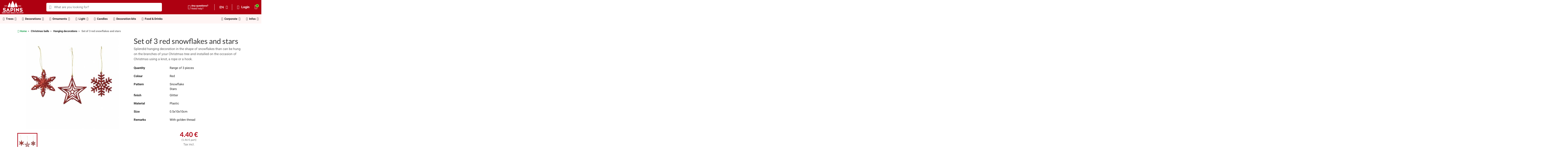

--- FILE ---
content_type: text/html; charset=utf-8
request_url: https://www.sapins.be/en/hanging-decorations/987-set-of-3-red-snowflakes-and-stars-8719152553938.html
body_size: 28149
content:
<!doctype html><html lang="en"><head><meta charset="utf-8"><meta http-equiv="x-ua-compatible" content="ie=edge"><link rel="canonical" href="https://www.sapins.be/en/hanging-decorations/987-set-of-3-red-snowflakes-and-stars-8719152553938.html"><title>Set of 3 red snowflakes and stars | Hanging decorations | SAPINS.BE SRL</title> <script data-keepinline="true">var cdcGtmApi = '//www.sapins.be/en/module/cdc_googletagmanager/async';
    var ajaxShippingEvent = 1;
    var ajaxPaymentEvent = 1;

/* datalayer */
dataLayer = window.dataLayer || [];
    let cdcDatalayer = {"event":"view_item","pageCategory":"product","ecommerce":{"currency":"EUR","value":"3.64","items":[{"item_id":"snsbe987","item_name":"3 Suspensions flocons et etoiles rouges","item_reference":"516023","item_category":"Boules de Noel","item_category2":"Suspensions","price":"3.64","wholesale_price":"0.4","quantity":1,"google_business_vertical":"retail"}]},"google_tag_params":{"ecomm_pagetype":"product","ecomm_prodid":"snsbe987","ecomm_totalvalue":4.4,"ecomm_totalvalue_tax_exc":3.64,"ecomm_category":"Suspensions"}};
    dataLayer.push(cdcDatalayer);

/* call to GTM Tag */
(function(w,d,s,l,i){w[l]=w[l]||[];w[l].push({'gtm.start':
new Date().getTime(),event:'gtm.js'});var f=d.getElementsByTagName(s)[0],
j=d.createElement(s),dl=l!='dataLayer'?'&l='+l:'';j.async=true;j.src=
'https://www.googletagmanager.com/gtm.js?id='+i+dl;f.parentNode.insertBefore(j,f);
})(window,document,'script','dataLayer','GTM-KW6WHK8');

/* async call to avoid cache system for dynamic data */
dataLayer.push({
  'event': 'datalayer_ready'
});</script> <meta name="description" content="Enhance your holiday decor with our set of 3 red glitter ornaments featuring snowflakes and stars. Perfect for Christmas trees and festive displays!"><meta name="keywords" content=""><meta name="facebook-domain-verification" content="72u5pnwynti2y39r7eu4xc7h3tj9ev" /><meta name="robots" content="index,index"><link rel="canonical" href="https://www.sapins.be/en/hanging-decorations/987-set-of-3-red-snowflakes-and-stars-8719152553938.html"><link rel="alternate" href="https://www.sapins.be/en/hanging-decorations/987-set-of-3-red-snowflakes-and-stars-8719152553938.html" hreflang="en"><link rel="alternate" href="https://www.sapins.be/fr/suspensions/987-3-suspensions-flocons-et-etoiles-rouges-8719152553938.html" hreflang="fr"><link rel="alternate" href="https://www.sapins.be/fr/suspensions/987-3-suspensions-flocons-et-etoiles-rouges-8719152553938.html" hreflang="x-default" ><link rel="alternate" href="https://www.sapins.be/nl/kersthangers/987-assortiment-van-3-vlokjes-en-sterren-8719152553938.html" hreflang="nl"><meta name="viewport" content="width=device-width, minimum-scale=0.25, maximum-scale=1.0, initial-scale=1.0"><link rel="icon" type="image/png" href="/img/favicon-96x96.png?1615818771" sizes="96x96" /><link rel="icon" type="image/png" href="/img/favicon-48x48.png?1615818771" sizes="48x48" /><link rel="icon" type="image/png" href="/img/favicon-32x32.png?1615818771" sizes="32x32" /><link rel="icon" type="image/png" href="/img/favicon-16x16.png?1615818771" sizes="16x16" /><link rel="icon" type="image/svg+xml" href="/img/favicon.svg?1615818771" /><link rel="shortcut icon" href="/img/favicon.ico?1615818771" /><link rel="apple-touch-icon" sizes="180x180" href="/img/apple-touch-icon.png" /><meta name="apple-mobile-web-app-title" content="SAPINS.BE SRL" /><link rel="manifest" href="/img/site.webmanifest" /> <script type="text/javascript">var C_P_CMS_PAGE = 3;
        var C_P_CONSENT_DOWNLOAD = "https:\/\/www.sapins.be\/en\/module\/cookiesplus\/front";
        var C_P_COOKIE_CONFIG = {"1":{"cookies":[{"name":"cookiesplus"},{"name":"PrestaShop-#"}]},"3":{"consent_type":{"analytics_storage":"true"},"firingEvent":""},"4":{"cookies":[{"name":"sib_cuid"}],"consent_type":{"ad_storage":"true","ad_user_data":"true","ad_personalization":"true"},"firingEvent":""}};
        var C_P_COOKIE_VALUE = "{}";
        var C_P_DATE = "2026-01-17 03:48:07";
        var C_P_DISPLAY_AGAIN = 0;
        var C_P_DOMAIN = ".sapins.be";
        var C_P_EXPIRY = 365;
        var C_P_FINALITIES_COUNT = 3;
        var C_P_NOT_AVAILABLE_OUTSIDE_EU = 1;
        var C_P_OVERLAY = "0";
        var C_P_OVERLAY_OPACITY = "0.6";
        var C_P_REFRESH = 0;
        var PS_COOKIE_SAMESITE = "Lax";
        var PS_COOKIE_SECURE = 1;
        var WhatYouCan = "You have to continue in this step";
        var WhatYouWant = "What do you want to do now?";
        var ajaxUrl = "https:\/\/www.sapins.be\/modules\/ndk_steppingpack\/ajaxCheckCart.php";
        var ajaxUrlProducts = "https:\/\/www.sapins.be\/modules\/ndk_steppingpack\/ajax-getProducts.php";
        var always_load_content = false;
        var baseUri = "https:\/\/www.sapins.be\/";
        var base_url = "https:\/\/www.sapins.be\/";
        var btPixel = {"btnAddToWishlist":"a[id=\"wishlist_button\"]","tagContent":{"sPixel":"545260689244470","aDynTags":{"content_type":{"label":"content_type","value":"product"},"content_ids":{"label":"content_ids","value":"SNSBE987"},"value":{"label":"value","value":4.4},"currency":{"label":"currency","value":"EUR"},"content_name":{"label":"content_name","value":"Set of 3 red snowflakes and stars"},"content_category":{"label":"content_category","value":"Hanging decorations"}},"sCR":"\n","aTrackingType":{"label":"tracking_type","value":"ViewContent"},"sJsObjName":"oPixelFacebook"},"tagContentApi":"1sZ7BXWHpLiXInzaVE59c8kHsNx\/gCzslIpQWlreRzq45COta89Im3fzrwUWTYe9xjZUZkF5pjOTH5YFX026IrLRklutACPWsChE\/VA+FU4v3rWO\/L5vPRLcEYCgmZ6BvnSl0u2AwPsezJ9eYNToM0\/vvRdsBFpYtTI74vSn7z1D6GJ28xqzysfDWxh+vFnV6pxICNb0Vhow6GhbzwIl3yA2V9LsALbG30Xb+159RFtvKGcxjYhjwVA4EyIJXie0VwJLJgbby5w8OT3pyRZ\/gSg5tFeLwSqfZdU2vhc4L+MFkaWCPJ04cm17mYyRd3MIAKK9S8genXTc1fvCYmPXAIq\/Citm2idTd3VRnsidPvqPkQdDphg4PdXEdYo\/otvl1MnWwhYA\/ae2fotO\/OqKqwL6jSKEsOzkIhrNuH0V4ALXgesO7mp+7DbbaAhjWO01GNEr9rTJzQZaDx0Z2\/[base64]","ApiToken":"a38563cdfda6d875bca562ce4db42a41","pixel_id":"545260689244470","bUseConsent":"0","iConsentConsentLvl":0,"bConsentHtmlElement":".lggoogleanalytics-accept","bConsentHtmlElementSecond":"","bUseAxeption":"0","token":"ee2c6de8c82e7d7e975ce311cd4a10fe","ajaxUrl":"https:\/\/www.sapins.be\/en\/module\/facebookproductad\/ajax","external_id":0,"useAdvancedMatching":true,"advancedMatchingData":false,"eventId":"1476","fbdaSeparator":"-","pixelCurrency":"EUR","comboExport":"1","prefix":"SNSBE","prefixLang":"","useConversionApi":"1","useApiForPageView":"1","currentPage":"product","id_order":false,"id_product_attribute":false};
        var btSpr = {"ajaxUrl":"https:\/\/www.sapins.be\/en\/module\/gsnippetsreviews\/ajax","isPostedReview":false,"sprCloseButton":"Close","spr_script":"\/modules\/gsnippetsreviews\/views\/js\/front\/product.js"};
        var continueText = "Add another product";
        var etsSeoFo = {"currentController":"product","conf":{"removeId":false}};
        var fullText = "You reach the maximum products number in this step";
        var higallerySettings = {"psv":1.7,"secure_key":"acc84d9fda4970441fcd2f4c772ae8fe","ajax_url":"https:\/\/www.sapins.be\/en\/module\/higallery\/ajax","icons":"material"};
        var iqitmegamenu = {"sticky":false,"mobileType":"push","containerSelector":"#wrapper .container"};
        var isVersionGreaterOrEqualTo177 = 1;
        var jolisearch = {"amb_joli_search_action":"https:\/\/www.sapins.be\/en\/module\/ambjolisearch\/jolisearch","amb_joli_search_link":"https:\/\/www.sapins.be\/en\/module\/ambjolisearch\/jolisearch","amb_joli_search_controller":"jolisearch","blocksearch_type":"top","show_cat_desc":0,"ga_acc":0,"id_lang":1,"url_rewriting":1,"use_autocomplete":2,"minwordlen":3,"l_products":"Products","l_manufacturers":"Manufacturers","l_suppliers":"Suppliers","l_categories":"Categories","l_no_results_found":"No results found","l_more_results":"More results \u00bb","ENT_QUOTES":3,"jolisearch_position":{"my":"center top","at":"center bottom","collision":"fit none"},"classes":"ps17 centered-list","display_manufacturer":true,"display_supplier":"","display_category":true,"use_mobile_ux":"1","mobile_media_breakpoint":"768","mobile_opening_selector":".icon_jolisearch_search","show_add_to_cart_button":"","add_to_cart_button_style":1,"show_features":"1","feature_ids":[7,23,50,21],"show_feature_values_only":true,"show_price":"1","theme":"finder"};
        var mollieSubAjaxUrl = "https:\/\/www.sapins.be\/en\/module\/mollie\/ajax";
        var ndkspToken = "ee2c6de8c82e7d7e975ce311cd4a10fe";
        var ndksp_ajax_url = "https:\/\/www.sapins.be\/en\/module\/ndk_steppingpack\/ajax?ajax=1&token=ee2c6de8c82e7d7e975ce311cd4a10fe";
        var nextText = "Go to the next step";
        var optionnalText = "Add an optional product";
        var orderLink = "\/\/www.sapins.be\/en\/cart?action=show";
        var orderText = "Proceed to checkout";
        var page_name = "product";
        var prestashop = {"cart":{"products":[],"totals":{"total":{"type":"total","label":"Total","amount":0,"value":"0.00\u00a0\u20ac"},"total_including_tax":{"type":"total","label":"Total (tax incl.)","amount":0,"value":"0.00\u00a0\u20ac"},"total_excluding_tax":{"type":"total","label":"Total (tax excl.)","amount":0,"value":"0.00\u00a0\u20ac"}},"subtotals":{"products":{"type":"products","label":"Subtotal","amount":0,"value":"0.00\u00a0\u20ac"},"discounts":null,"shipping":{"type":"shipping","label":"Shipping","amount":0,"value":""},"tax":null},"products_count":0,"summary_string":"0 items","vouchers":{"allowed":1,"added":[]},"discounts":[],"minimalPurchase":0,"minimalPurchaseRequired":""},"currency":{"id":1,"name":"Euro","iso_code":"EUR","iso_code_num":"978","sign":"\u20ac"},"customer":{"lastname":null,"firstname":null,"email":null,"birthday":null,"newsletter":null,"newsletter_date_add":null,"optin":null,"website":null,"company":null,"siret":null,"ape":null,"is_logged":false,"gender":{"type":null,"name":null},"addresses":[]},"language":{"name":"EN","iso_code":"en","locale":"en-US","language_code":"en-us","is_rtl":"0","date_format_lite":"m\/d\/Y","date_format_full":"m\/d\/Y H:i:s","id":1},"page":{"title":"","canonical":"https:\/\/www.sapins.be\/en\/hanging-decorations\/987-set-of-3-red-snowflakes-and-stars-8719152553938.html","meta":{"title":"Set of 3 red snowflakes and stars | Hanging decorations | SAPINS.BE SRL","description":"Enhance your holiday decor with our set of 3 red glitter ornaments featuring snowflakes and stars. Perfect for Christmas trees and festive displays!","keywords":"","robots":"index"},"page_name":"product","body_classes":{"lang-en":true,"lang-rtl":false,"country-BE":true,"currency-EUR":true,"layout-full-width":true,"page-product":true,"tax-display-enabled":true,"product-id-987":true,"product-Set of 3 red snowflakes and stars":true,"product-id-category-54":true,"product-id-manufacturer-0":true,"product-id-supplier-5":true,"product-available-for-order":true},"admin_notifications":[]},"shop":{"name":"SAPINS.BE SRL","logo":"https:\/\/www.sapins.be\/img\/sapins-logo-1505113733.jpg","stores_icon":"https:\/\/www.sapins.be\/img\/sapins-logo_stores-1505734024.gif","favicon":"https:\/\/www.sapins.be\/img\/favicon.ico"},"urls":{"base_url":"https:\/\/www.sapins.be\/","current_url":"https:\/\/www.sapins.be\/en\/hanging-decorations\/987-set-of-3-red-snowflakes-and-stars-8719152553938.html","shop_domain_url":"https:\/\/www.sapins.be","img_ps_url":"https:\/\/www.sapins.be\/img\/","img_cat_url":"https:\/\/www.sapins.be\/img\/c\/","img_lang_url":"https:\/\/www.sapins.be\/img\/l\/","img_prod_url":"https:\/\/www.sapins.be\/img\/p\/","img_manu_url":"https:\/\/www.sapins.be\/img\/m\/","img_sup_url":"https:\/\/www.sapins.be\/img\/su\/","img_ship_url":"https:\/\/www.sapins.be\/img\/s\/","img_store_url":"https:\/\/www.sapins.be\/img\/st\/","img_col_url":"https:\/\/www.sapins.be\/img\/co\/","img_url":"https:\/\/www.sapins.be\/themes\/sapins\/assets\/img\/","css_url":"https:\/\/www.sapins.be\/themes\/sapins\/assets\/css\/","js_url":"https:\/\/www.sapins.be\/themes\/sapins\/assets\/js\/","pic_url":"https:\/\/www.sapins.be\/upload\/","pages":{"address":"https:\/\/www.sapins.be\/en\/address","addresses":"https:\/\/www.sapins.be\/en\/addresses","authentication":"https:\/\/www.sapins.be\/en\/login","cart":"https:\/\/www.sapins.be\/en\/cart","category":"https:\/\/www.sapins.be\/en\/index.php?controller=category","cms":"https:\/\/www.sapins.be\/en\/index.php?controller=cms","contact":"https:\/\/www.sapins.be\/en\/contact-us","discount":"https:\/\/www.sapins.be\/en\/discount","guest_tracking":"https:\/\/www.sapins.be\/en\/guest-tracking","history":"https:\/\/www.sapins.be\/en\/order-history","identity":"https:\/\/www.sapins.be\/en\/identity","index":"https:\/\/www.sapins.be\/en\/","my_account":"https:\/\/www.sapins.be\/en\/my-account","order_confirmation":"https:\/\/www.sapins.be\/en\/order-confirmation","order_detail":"https:\/\/www.sapins.be\/en\/order-detail","order_follow":"https:\/\/www.sapins.be\/en\/order-follow","order":"https:\/\/www.sapins.be\/en\/order","order_return":"https:\/\/www.sapins.be\/en\/order-return","order_slip":"https:\/\/www.sapins.be\/en\/order-slip","pagenotfound":"https:\/\/www.sapins.be\/en\/page-not-found","password":"https:\/\/www.sapins.be\/en\/password-recovery","pdf_invoice":"https:\/\/www.sapins.be\/en\/pdf-invoice","pdf_order_return":"https:\/\/www.sapins.be\/en\/index.php?controller=pdf-order-return","pdf_order_slip":"https:\/\/www.sapins.be\/en\/index.php?controller=pdf-order-slip","prices_drop":"https:\/\/www.sapins.be\/en\/prices-drop","product":"https:\/\/www.sapins.be\/en\/index.php?controller=product","search":"https:\/\/www.sapins.be\/en\/search","sitemap":"https:\/\/www.sapins.be\/en\/sitemap","stores":"https:\/\/www.sapins.be\/en\/stores","supplier":"https:\/\/www.sapins.be\/en\/supplier","register":"https:\/\/www.sapins.be\/en\/login?create_account=1","order_login":"https:\/\/www.sapins.be\/en\/order?login=1"},"alternative_langs":{"en-us":"https:\/\/www.sapins.be\/en\/hanging-decorations\/987-set-of-3-red-snowflakes-and-stars-8719152553938.html","fr-fr":"https:\/\/www.sapins.be\/fr\/suspensions\/987-3-suspensions-flocons-et-etoiles-rouges-8719152553938.html","nl-nl":"https:\/\/www.sapins.be\/nl\/kersthangers\/987-assortiment-van-3-vlokjes-en-sterren-8719152553938.html"},"theme_assets":"\/themes\/sapins\/assets\/","actions":{"logout":"https:\/\/www.sapins.be\/en\/?mylogout="},"no_picture_image":{"bySize":{"small_default":{"url":"https:\/\/www.sapins.be\/img\/p\/en-default-small_default.jpg","width":98,"height":98},"cart_default":{"url":"https:\/\/www.sapins.be\/img\/p\/en-default-cart_default.jpg","width":125,"height":125},"home_default":{"url":"https:\/\/www.sapins.be\/img\/p\/en-default-home_default.jpg","width":250,"height":250},"medium_default":{"url":"https:\/\/www.sapins.be\/img\/p\/en-default-medium_default.jpg","width":452,"height":452},"large_default":{"url":"https:\/\/www.sapins.be\/img\/p\/en-default-large_default.jpg","width":1000,"height":1000}},"small":{"url":"https:\/\/www.sapins.be\/img\/p\/en-default-small_default.jpg","width":98,"height":98},"medium":{"url":"https:\/\/www.sapins.be\/img\/p\/en-default-home_default.jpg","width":250,"height":250},"large":{"url":"https:\/\/www.sapins.be\/img\/p\/en-default-large_default.jpg","width":1000,"height":1000},"legend":""}},"configuration":{"display_taxes_label":true,"display_prices_tax_incl":true,"is_catalog":false,"show_prices":true,"opt_in":{"partner":false},"quantity_discount":{"type":"price","label":"Unit price"},"voucher_enabled":1,"return_enabled":1},"field_required":[],"breadcrumb":{"links":[{"title":"Home","url":"https:\/\/www.sapins.be\/en\/"},{"title":"Christmas balls","url":"https:\/\/www.sapins.be\/en\/28-christmas-balls"},{"title":"Hanging decorations","url":"https:\/\/www.sapins.be\/en\/54-hanging-decorations"},{"title":"Set of 3 red snowflakes and stars","url":"https:\/\/www.sapins.be\/en\/hanging-decorations\/987-set-of-3-red-snowflakes-and-stars-8719152553938.html"}],"count":4},"link":{"protocol_link":"https:\/\/","protocol_content":"https:\/\/"},"time":1768618087,"static_token":"ee2c6de8c82e7d7e975ce311cd4a10fe","token":"705dbdbbf9c0de5d46b09e2aff6d289b","debug":false,"modules":{"edemmobilebottombar":{"mobile_bottom_bar_refresh_url":"https:\/\/www.sapins.be\/en\/module\/edemmobilebottombar\/ajax?action=refresh&id_product=987"}}};
        var ps_version = "1.7";
        var psemailsubscription_subscription = "https:\/\/www.sapins.be\/en\/module\/ps_emailsubscription\/subscription";
        var psr_icon_color = "#292929";
        var ssIsCeInstalled = true;
        var ss_link_image_webp = "https:\/\/www.sapins.be\/modules\/ets_superspeed\/views\/img\/en.webp";
        var vncfc_fc_url = "https:\/\/www.sapins.be\/en\/module\/vatnumbercleaner\/vncfc?";</script> <link rel="stylesheet" href="https://fonts.googleapis.com/css?family=Lato:100,100italic,200,200italic,300,300italic,400,400italic,500,500italic,600,600italic,700,700italic,800,800italic,900,900italic&amp;display=swap" media="all"><link rel="stylesheet" href="https://www.sapins.be/themes/sapins/assets/cache/theme-786e9829.css" media="all"> <script src="https://challenges.cloudflare.com/turnstile/v0/api.js" async></script> <script>var ceFrontendConfig = {"environmentMode":{"edit":false,"wpPreview":false},"is_rtl":false,"breakpoints":{"xs":0,"sm":480,"md":768,"lg":1025,"xl":1440,"xxl":1600},"version":"2.13.0","urls":{"assets":"\/modules\/creativeelements\/views\/"},"productQuickView":0,"settings":{"page":[],"general":{"elementor_global_image_lightbox":"0","elementor_lightbox_enable_counter":"yes","elementor_lightbox_enable_fullscreen":"yes","elementor_lightbox_enable_zoom":"yes","elementor_lightbox_title_src":"title","elementor_lightbox_description_src":"caption"},"editorPreferences":[]},"post":{"id":"987030101","title":"Set%20of%203%20red%20snowflakes%20and%20stars","excerpt":""}};</script> <link rel="preload" href="/modules/creativeelements/views/lib/ceicons/fonts/ceicons.woff2?8goggd" as="font" type="font/woff2" crossorigin> <script type="text/javascript">var sp_link_base ='https://www.sapins.be';</script> <style></style> <script type="text/javascript">function renderDataAjax(jsonData)
{
    for (var key in jsonData) {
	    if(key=='java_script')
        {
            $('body').append(jsonData[key]);
        }
        else
            if($('#ets_speed_dy_'+key).length)
            {
                if($('#ets_speed_dy_'+key+' #layer_cart').length)
                {
                    $('#ets_speed_dy_'+key).before($('#ets_speed_dy_'+key+' #layer_cart').clone());
                    $('#ets_speed_dy_'+key+' #layer_cart').remove();
                    $('#layer_cart').before('<div class="layer_cart_overlay"></div>');
                }
                $('.ets_speed_dynamic_hook[id="ets_speed_dy_'+key+'"]').replaceWith(jsonData[key]);
            }
              
    }
    if($('#header .shopping_cart').length && $('#header .cart_block').length)
    {
        var shopping_cart = new HoverWatcher('#header .shopping_cart');
        var cart_block = new HoverWatcher('#header .cart_block');
        $("#header .shopping_cart a:first").hover(
    		function(){
    			if (ajaxCart.nb_total_products > 0 || parseInt($('.ajax_cart_quantity').html()) > 0)
    				$("#header .cart_block").stop(true, true).slideDown(450);
    		},
    		function(){
    			setTimeout(function(){
    				if (!shopping_cart.isHoveringOver() && !cart_block.isHoveringOver())
    					$("#header .cart_block").stop(true, true).slideUp(450);
    			}, 200);
    		}
    	);
    }
    if(typeof jsonData.custom_js!== undefined && jsonData.custom_js)
        $('head').append('<script src="'+sp_link_base+'/modules/ets_superspeed/views/js/script_custom.js">');
}</script> <style>.layered_filter_ul .radio,.layered_filter_ul .checkbox {
    display: inline-block;
}
.ets_speed_dynamic_hook .cart-products-count{
    display:none!important;
}
.ets_speed_dynamic_hook .ajax_cart_quantity ,.ets_speed_dynamic_hook .ajax_cart_product_txt,.ets_speed_dynamic_hook .ajax_cart_product_txt_s{
    display:none!important;
}
.ets_speed_dynamic_hook .shopping_cart > a:first-child:after {
    display:none!important;
}</style><script type="text/javascript"></script> <script type="text/javascript">var psv = '1.7';
		var gl_secure_key = 'acc84d9fda4970441fcd2f4c772ae8fe';</script> <script type="text/javascript">var url_basic_ets ='https://www.sapins.be/';
var link_contact_ets ='https://www.sapins.be/en/module/ets_contactform7/contact';</script><script type="text/javascript">var ets_crosssell_16 =0;</script> <script>var hiddenPrices = [];
 var page_name = 'product';
 var id_category = "";
 var show_packs_category = '';</script> <script type="application/ld+json">{"@context":"https://schema.org/","@type":"Organization","name":"SAPINS.BE SRL","url":"https://www.sapins.be/","logo":"https://www.sapins.be/img/sapins-logo-1505113733.jpg","aggregateRating":{"@type":"AggregateRating","ratingValue":4.9,"bestRating":5,"worstRating":1,"ratingCount":68,"reviewCount":68},"review":[{"@type":"Review","author":{"@type":"Person","name":"jean l."},"datePublished":"2025-12-24","reviewRating":{"@type":"Rating","ratingValue":3,"bestRating":5,"worstRating":1}},{"@type":"Review","author":{"@type":"Person","name":"Paola U."},"datePublished":"2025-12-23","reviewRating":{"@type":"Rating","ratingValue":5,"bestRating":5,"worstRating":1},"name":"Livraison nicke","reviewBody":"Service parfait "},{"@type":"Review","author":{"@type":"Person","name":"Nicolas V."},"datePublished":"2025-12-23","reviewRating":{"@type":"Rating","ratingValue":5,"bestRating":5,"worstRating":1}},{"@type":"Review","author":{"@type":"Person","name":"suzanne v."},"datePublished":"2025-12-23","reviewRating":{"@type":"Rating","ratingValue":5,"bestRating":5,"worstRating":1},"reviewBody":"comme l'année dernière l'arbre est vraiment très beau. "},{"@type":"Review","author":{"@type":"Person","name":"Philippe S."},"datePublished":"2025-12-19","reviewRating":{"@type":"Rating","ratingValue":5,"bestRating":5,"worstRating":1},"name":"Arbre de Noël","reviewBody":"\r\n\r\n\r\n\r\n\r\n\r\n\r\n"}]}</script> <script type="application/ld+json">{"@context":"https://schema.org/","@type":"Product","name":"Set of 3 red snowflakes and stars","url":"https://www.sapins.be/en/hanging-decorations/987-set-of-3-red-snowflakes-and-stars-8719152553938.html","description":"Splendid&nbsp;hanging decoration in the shape of snowflakes&nbsp;than can be&nbsp;hung on the branches of your Christmas tree and installed on the occasion of Christmas using a knot, a rope or a hook.","image":"https://www.sapins.be/2760-large_default/set-of-3-red-snowflakes-and-stars.jpg","sku":"516023","gtin13":"8719152553938","itemCondition":"https://schema.org/NewCondition","offers":{"@type":"Offer","url":"https://www.sapins.be/en/hanging-decorations/987-set-of-3-red-snowflakes-and-stars-8719152553938.html","priceCurrency":"EUR","price":"4.40","availability":"https://schema.org/InStock","seller":{"@type":"Organization","name":"SAPINS.BE SRL"}}}</script> <script src="https://cdn.brevo.com/js/sdk-loader.js" async></script> <script>window.Brevo = window.Brevo || [];
    Brevo.push([
        "init",
        {
            client_key: "02zqshvk0ujx0ofh7wsyfjb6",
            email_id: "",
        },
    ]);</script> <meta property="og:type" content="product"><meta property="og:url" content="https://www.sapins.be/en/hanging-decorations/987-set-of-3-red-snowflakes-and-stars-8719152553938.html"><meta property="og:title" content="Set of 3 red snowflakes and stars | Hanging decorations | SAPINS.BE SRL"><meta property="og:site_name" content="SAPINS.BE SRL"><meta property="og:description" content="Enhance your holiday decor with our set of 3 red glitter ornaments featuring snowflakes and stars. Perfect for Christmas trees and festive displays!"><meta property="og:image" content="https://www.sapins.be/2760-large_default/set-of-3-red-snowflakes-and-stars.jpg"><meta property="product:pretax_price:amount" content="3.636364"><meta property="product:pretax_price:currency" content="EUR"><meta property="product:price:amount" content="4.4"><meta property="product:price:currency" content="EUR"><meta property="og:type" content="product"><meta property="og:url" content="https://www.sapins.be/en/hanging-decorations/987-set-of-3-red-snowflakes-and-stars-8719152553938.html"><meta property="og:title" content="Set of 3 red snowflakes and stars | Hanging decorations | SAPINS.BE SRL"><meta property="og:site_name" content="SAPINS.BE SRL"><meta property="og:description" content="Enhance your holiday decor with our set of 3 red glitter ornaments featuring snowflakes and stars. Perfect for Christmas trees and festive displays!"><meta property="og:image" content="https://www.sapins.be/2760-large_default/set-of-3-red-snowflakes-and-stars.jpg"><meta property="product:pretax_price:amount" content="3.636364"><meta property="product:pretax_price:currency" content="EUR"><meta property="product:price:amount" content="4.4"><meta property="product:price:currency" content="EUR"><meta name="twitter:title" content="Set of 3 red snowflakes and stars | Hanging decorations | SAPINS.BE SRL"><meta name="twitter:description" content="Enhance your holiday decor with our set of 3 red glitter ornaments featuring snowflakes and stars. Perfect for Christmas trees and festive displays!"><meta name="twitter:image" content="https://www.sapins.be/2760-large_default/set-of-3-red-snowflakes-and-stars.jpg"><meta name="twitter:card" content="summary_large_image"> <script type='application/ld+json' class='ets-seo-schema-graph--main'>{"@context":"https://schema.org","@graph":[{"@type":"WebSite","@id":"https://www.sapins.be/#website","url":"https://www.sapins.be/","name":"SAPINS.BE SRL","potentialAction":{"@type":"SearchAction","target":"https://www.sapins.be/search?s={search_term_string}","query-input":"required name=search_term_string"}},{"@type":"Organization","@id":"https://www.sapins.be/#organization","name":"Sapins.be SRL","url":"https://www.sapins.be/","sameAs":["https://www.facebook.com/Sapins.be1","https://www.instagram.com/sapins.be/","https://www.linkedin.com/company/sapins-be","https://fr.pinterest.com/Sapinsstore/","https://www.youtube.com/@SapinsBeBE"],"logo":{"@type":"ImageObject","@id":"https://www.sapins.be/#logo","url":"https://www.sapins.be/img/social/175854204779601.png","caption":"Sapins.be SRL"},"image":{"@id":"https://www.sapins.be/#logo"}},{"@type":"BreadcrumbList","@id":"https://www.sapins.be/#breadcrumb","itemListElement":[{"@type":"ListItem","position":1,"item":{"@type":"WebPage","name":"Home","@id":"https://www.sapins.be/en/","url":"https://www.sapins.be/en/"}},{"@type":"ListItem","position":2,"item":{"@type":"WebPage","name":"Hanging decorations","@id":"https://www.sapins.be/en/54-hanging-decorations","url":"https://www.sapins.be/en/54-hanging-decorations"}},{"@type":"ListItem","position":3,"item":{"@type":"WebPage","name":"Set of 3 red snowflakes and stars","@id":"https://www.sapins.be/en/hanging-decorations/987-set-of-3-red-snowflakes-and-stars-8719152553938.html","url":"https://www.sapins.be/en/hanging-decorations/987-set-of-3-red-snowflakes-and-stars-8719152553938.html"}}]}]}</script> </head><body id="product" class="lang-en country-be currency-eur layout-full-width page-product tax-display-enabled product-id-987 product-set-of-3-red-snowflakes-and-stars product-id-category-54 product-id-manufacturer-0 product-id-supplier-5 product-available-for-order ce-kit-25 elementor-page elementor-page-987030101"> <noscript><iframe src="https://www.googletagmanager.com/ns.html?id=GTM-KW6WHK8" height="0" width="0" style="display:none;visibility:hidden"></iframe></noscript>  <script>var cof_order_contr_url = '/modules/cofidispayment/';
    var get_landing_url = 'https://www.sapins.be/en/module/cofidispayment/getLanding';
    var cof_secure_key = '67f3a1acf5b7be0c54e6a278ae413863';
    var cofidis_secret = "67f3a1acf5b7be0c54e6a278ae413863";
    var selected_cookie = "BE";
    var id_lang = "1";</script> <main><header id="header"><div data-elementor-type="header" data-elementor-id="2170101" class="elementor elementor-2170101"><div class="elementor-section-wrap"> <section class="elementor-element elementor-element-30da241 elementor-section-height-min-height elementor-section-boxed elementor-section-height-default elementor-section-items-middle elementor-section elementor-top-section" data-id="30da241" data-element_type="section" data-settings='{"background_background":"classic"}'><div class="elementor-container elementor-column-gap-no"><div class="elementor-row"><div class="elementor-element elementor-element-a8cd3d4 ce-valign-center elementor-column elementor-col-100 elementor-top-column" data-id="a8cd3d4" data-element_type="column"><div class="elementor-column-wrap elementor-element-populated"><div class="elementor-widget-wrap"><div class="elementor-element elementor-element-980a77a elementor-widget__width-auto elementor-hidden-desktop elementor-view-default elementor-widget elementor-widget-icon" data-id="980a77a" data-element_type="widget" id="iqitmegamenu-shower" data-widget_type="icon.default"><div class="elementor-widget-container"><div class="elementor-icon-wrapper"><div class="elementor-icon"><i aria-hidden="true" class="fas fa-bars"></i></div></div></div></div><div class="elementor-element elementor-element-48b41cc elementor-widget__width-auto mr-auto elementor-widget elementor-widget-image" data-id="48b41cc" data-element_type="widget" data-widget_type="image.default"><div class="elementor-widget-container"><div class="elementor-image"> <a href="https://www.sapins.be/en/"> <img src="/img/cms/Logo/Logosapinsblc-2x.png" loading="lazy" width="250" height="149"> </a></div></div></div><div class="elementor-element elementor-element-10c5a53 elementor-widget__width-auto icon_jolisearch_search elementor-hidden-desktop elementor-hidden-tablet elementor-widget elementor-widget-html" data-id="10c5a53" data-element_type="widget" data-widget_type="html.default"><div class="elementor-widget-container"><i aria-hidden="true" class="ceicon ceicon-search-medium" style="font-size: 20px;"></i></div></div><div class="elementor-element elementor-element-be213aa elementor-search--skin-minimal elementor-widget__width-initial elementor-widget-tablet__width-initial elementor-hidden-phone elementor-widget elementor-widget-ajax-search" data-id="be213aa" data-element_type="widget" data-settings="{&quot;skin&quot;:&quot;minimal&quot;,&quot;show_description&quot;:&quot;yes&quot;,&quot;list_limit&quot;:10,&quot;show_image&quot;:&quot;yes&quot;,&quot;show_price&quot;:&quot;yes&quot;}" data-widget_type="ajax-search.default"><div class="elementor-widget-container"><form class="elementor-search" role="search" action="https://www.sapins.be/en/search" method="get"><div class="elementor-search__container"><div class="elementor-search__icon"> <i aria-hidden="true" class="ceicon ceicon-search-medium"></i> <span class="elementor-screen-only">Search</span></div> <input class="elementor-search__input" type="search" name="s" placeholder="What are you looking for?" value="" minlength="3"><div class="elementor-search__icon elementor-search__clear"><i class="ceicon-close"></i></div></div></form></div></div><div class="elementor-element elementor-element-7d625b8 elementor-position-left elementor-vertical-align-middle elementor-widget__width-auto ml-auto elementor-hidden-phone elementor-view-default elementor-mobile-position-top elementor-widget elementor-widget-icon-box" data-id="7d625b8" data-element_type="widget" id="chat-button-header" data-widget_type="icon-box.default"><div class="elementor-widget-container"><div class="elementor-icon-box-wrapper"><div class="elementor-icon-box-icon"><span class="elementor-icon elementor-animation-grow" ><i aria-hidden="true" class="fas fa-circle-info"></i></span></div><div class="elementor-icon-box-content"><div class="elementor-icon-box-title"> Any questions?</div><p class="elementor-icon-box-description">Need help?</p></div></div></div></div><div class="elementor-element elementor-element-9d2ce70 elementor-widget__width-auto elementor-widget elementor-widget-html" data-id="9d2ce70" data-element_type="widget" data-widget_type="html.default"><div class="elementor-widget-container"><div style="height: 30px;">&nbsp;</div></div></div><div class="elementor-element elementor-element-31a7c80 elementor-widget__width-auto elementor-nav--active elementor-nav--align-right elementor-widget elementor-widget-language-selector elementor-widget-nav-menu" data-id="31a7c80" data-element_type="widget" data-settings="{&quot;align_submenu&quot;:&quot;right&quot;,&quot;submenu_icon&quot;:{&quot;value&quot;:&quot;fas fa-angle-down&quot;,&quot;library&quot;:&quot;fa-solid&quot;},&quot;layout&quot;:&quot;horizontal&quot;,&quot;show_submenu_on&quot;:&quot;hover&quot;}" data-widget_type="language-selector.default"><div class="elementor-widget-container"> <nav class="elementor-langs elementor-nav--main elementor-nav__container elementor-nav--layout-horizontal"><ul class="elementor-nav" id="selector-31a7c80"><li class="menu-item menu-item-type-lang menu-item-lang-1 menu-item-has-children"> <a class="elementor-item" href="javascript:;"> <span class="elementor-langs__code">en</span> <span class="sub-arrow fas fa-angle-down"></span> </a><ul class="sub-menu elementor-nav--dropdown"><li class="menu-item menu-item-type-lang menu-item-lang-1 current-menu-item"> <a class="elementor-sub-item elementor-item-active" href="https://www.sapins.be/en/hanging-decorations/987-set-of-3-red-snowflakes-and-stars-8719152553938.html"> <span class="elementor-langs__code">en</span> </a></li><li class="menu-item menu-item-type-lang menu-item-lang-2"> <a class="elementor-sub-item" href="https://www.sapins.be/fr/suspensions/987-3-suspensions-flocons-et-etoiles-rouges-8719152553938.html"> <span class="elementor-langs__code">fr</span> </a></li><li class="menu-item menu-item-type-lang menu-item-lang-3"> <a class="elementor-sub-item" href="https://www.sapins.be/nl/kersthangers/987-assortiment-van-3-vlokjes-en-sterren-8719152553938.html"> <span class="elementor-langs__code">nl</span> </a></li></ul></li></ul> </nav></div></div><div class="elementor-element elementor-element-70b5f86 elementor-widget__width-auto elementor-widget elementor-widget-html" data-id="70b5f86" data-element_type="widget" data-widget_type="html.default"><div class="elementor-widget-container"><div style="height: 30px;">&nbsp;</div></div></div><div class="elementor-element elementor-element-3af44db elementor-widget__width-auto elementor-hidden-desktop elementor-hidden-tablet elementor-widget elementor-widget-sign-in elementor-widget-nav-menu" data-id="3af44db" data-element_type="widget" data-settings="{&quot;align_submenu&quot;:&quot;right&quot;,&quot;submenu_icon&quot;:{&quot;value&quot;:&quot;fas fa-angle-down&quot;,&quot;library&quot;:&quot;fa-solid&quot;},&quot;layout&quot;:&quot;horizontal&quot;,&quot;show_submenu_on&quot;:&quot;hover&quot;}" data-widget_type="sign-in.default"><div class="elementor-widget-container"> <nav class="ce-user-menu elementor-nav--main elementor-nav__container elementor-nav--layout-horizontal"><ul class="elementor-nav" id="usermenu-3af44db"><li class="menu-item menu-item-type-account menu-item-account-0"> <a class="elementor-item" href="https://www.sapins.be/en/my-account" aria-label="My account"> <i class="ceicon ceicon-user-simple"></i> </a></li></ul> </nav></div></div><div class="elementor-element elementor-element-615827e elementor-widget__width-auto elementor-hidden-phone elementor-widget elementor-widget-sign-in elementor-widget-nav-menu" data-id="615827e" data-element_type="widget" data-settings="{&quot;align_submenu&quot;:&quot;right&quot;,&quot;submenu_icon&quot;:{&quot;value&quot;:&quot;fas fa-angle-down&quot;,&quot;library&quot;:&quot;fa-solid&quot;},&quot;layout&quot;:&quot;horizontal&quot;,&quot;show_submenu_on&quot;:&quot;hover&quot;}" data-widget_type="sign-in.default"><div class="elementor-widget-container"> <nav class="ce-user-menu elementor-nav--main elementor-nav__container elementor-nav--layout-horizontal"><ul class="elementor-nav" id="usermenu-615827e"><li class="menu-item menu-item-type-account menu-item-account-0"> <a class="elementor-item" href="https://www.sapins.be/en/my-account" aria-label="My account"> <i class="ceicon ceicon-user-simple"></i> <span>Login</span> </a></li></ul> </nav></div></div><div class="elementor-element elementor-element-851847a elementor-widget__width-auto elementor-cart--items-indicator-bubble elementor-widget elementor-widget-shopping-cart" data-id="851847a" data-element_type="widget" data-settings="{&quot;modal_url&quot;:&quot;https:\/\/www.sapins.be\/en\/module\/creativeelements\/ajax&quot;,&quot;action_show_modal&quot;:&quot;yes&quot;}" data-widget_type="shopping-cart.default"><div class="elementor-widget-container"><div class="elementor-cart__toggle"> <a href="//www.sapins.be/en/cart?action=show" class="elementor-button elementor-size-sm elementor-cart-hidden"> <span class="elementor-button-icon" data-counter="0"> <i aria-hidden="true" class="ceicon ceicon-trolley-solid"></i> <span class="elementor-screen-only">Shopping Cart</span> </span> <span class="elementor-button-text">0.00&nbsp;€</span> </a></div></div></div></div></div></div></div></div></section><section class="elementor-element elementor-element-df26ba3 elementor-section-content-middle elementor-hidden-phone elementor-section-boxed elementor-section-height-default elementor-section-height-default elementor-section elementor-top-section" data-id="df26ba3" data-element_type="section" data-settings='{"background_background":"classic"}'><div class="elementor-container elementor-column-gap-no"><div class="elementor-row"><div class="elementor-element elementor-element-3b916a8 ce-valign-center elementor-column elementor-col-100 elementor-top-column" data-id="3b916a8" data-element_type="column"><div class="elementor-column-wrap elementor-element-populated"><div class="elementor-widget-wrap"><div class="elementor-element elementor-element-f057fe4 elementor-widget elementor-widget-shortcode" data-id="f057fe4" data-element_type="widget" data-widget_type="shortcode.default"><div class="elementor-widget-container"><div class="container-iqit-menu"><div class="iqitmegamenu-wrapper cbp-hor-width-0 iqitmegamenu-all clearfix"><div id="iqitmegamenu-horizontal" class="iqitmegamenu cbp-nosticky " role="navigation"><div class=""> <nav id="cbp-hrmenu" class="cbp-hrmenu cbp-horizontal cbp-hrsub-narrow cbp-fade-slide-top "><ul><li id="cbp-hrmenu-tab-6" class="cbp-hrmenu-tab cbp-hrmenu-tab-6 cbp-has-submeu"> <a href="https://www.sapins.be/en/3-christmas-trees" ><span class="cbp-tab-title"> <i class="icon fa fa-tree cbp-mainlink-icon"></i> Trees <i class="fa fa-angle-down cbp-submenu-aindicator"></i></span> </a><div class="cbp-hrsub col-xs-5"><div class="cbp-triangle-container"><div class="cbp-triangle-top"></div><div class="cbp-triangle-top-back"></div></div><div class="cbp-hrsub-inner"><div class="container-xs-height cbp-tabs-container"><div class="row row-xs-height"><div class="col-xs-4 col-xs-height"><ul class="cbp-hrsub-tabs-names cbp-tabs-names" ><li class="innertab-3 "> <a data-target="#t-3-innertab-6" href="https://www.sapins.be/en/41-nordmann-tree" class="active"> Nordmann tree </a><span class="cbp-inner-border-hider"></span></li><li class="innertab-7 "> <a data-target="#t-7-innertab-6" href="https://www.sapins.be/en/51-natural-spruce-tree" > Natural Spruce Tree </a><span class="cbp-inner-border-hider"></span></li><li class="innertab-15 "> <a data-target="#t-15-innertab-6" href="https://www.sapins.be/en/42-artificial-christmas-trees" > Artificial Christmas trees </a><span class="cbp-inner-border-hider"></span></li><li class="innertab-16 "> <a data-target="#t-16-innertab-6" href="https://www.sapins.be/en/40-flocked-christmas-tree" > Flocked Christmas tree </a><span class="cbp-inner-border-hider"></span></li><li class="innertab-17 "> <a data-target="#t-17-innertab-6" href="https://www.sapins.be/en/52-wooden-christmas-trees" > Wooden Christmas Trees </a><span class="cbp-inner-border-hider"></span></li><li class="innertab-18 "> <a data-target="#t-18-innertab-6" href="https://www.sapins.be/en/53-christmas-wreaths" > Christmas wreaths </a><span class="cbp-inner-border-hider"></span></li></ul></div><div class="tab-content"><div class="col-xs-12 col-xs-height tab-pane cbp-tab-pane active innertabcontent-3" id="t-3-innertab-6" role="tabpanel"><div class="clearfix"><div class="row menu_row menu-element first_rows menu-element-id-1"><div class="col-xs-12 cbp-menu-column cbp-menu-element menu-element-id-2 "><div class="cbp-menu-column-inner"><p><a href="/en/41-nordmann-tree"><img src="https://www.sapins.be/img/cms/Menu/the-nordmann.jpg" alt="Nordmann Christmas tree" width="200" height="200" /></a></p></div></div></div></div></div><div class="col-xs-12 col-xs-height tab-pane cbp-tab-pane innertabcontent-7" id="t-7-innertab-6" role="tabpanel"><div class="clearfix"><div class="row menu_row menu-element first_rows menu-element-id-1"><div class="col-xs-12 cbp-menu-column cbp-menu-element menu-element-id-2 "><div class="cbp-menu-column-inner"><p><a href="/en/51-natural-spruce-tree"><img src="https://www.sapins.be/img/cms/Menu/norway-spruce.jpg" alt="Natural spruce Christmas tree" width="200" height="200" /></a></p></div></div></div></div></div><div class="col-xs-12 col-xs-height tab-pane cbp-tab-pane innertabcontent-15" id="t-15-innertab-6" role="tabpanel"><div class="clearfix"><div class="row menu_row menu-element first_rows menu-element-id-1"><div class="col-xs-12 cbp-menu-column cbp-menu-element menu-element-id-2 "><div class="cbp-menu-column-inner"><p><a href="/en/42-artificial-christmas-trees"><img src="https://www.sapins.be/img/cms/Menu/artificiel.jpg" alt="Artificial Christmas trees" width="200" height="200" /></a></p></div></div></div></div></div><div class="col-xs-12 col-xs-height tab-pane cbp-tab-pane innertabcontent-16" id="t-16-innertab-6" role="tabpanel"><div class="clearfix"><div class="row menu_row menu-element first_rows menu-element-id-1"><div class="col-xs-12 cbp-menu-column cbp-menu-element menu-element-id-2 "><div class="cbp-menu-column-inner"><p><a href="/en/40-flocked-christmas-tree"><img src="https://www.sapins.be/img/cms/Menu/floque.jpg" alt="Flocked Christmas tree" width="200" height="200" /></a></p></div></div></div></div></div><div class="col-xs-12 col-xs-height tab-pane cbp-tab-pane innertabcontent-17" id="t-17-innertab-6" role="tabpanel"><div class="clearfix"><div class="row menu_row menu-element first_rows menu-element-id-1"><div class="col-xs-12 cbp-menu-column cbp-menu-element menu-element-id-2 "><div class="cbp-menu-column-inner"><p><a href="/en/52-wooden-christmas-trees"><img src="https://www.sapins.be/img/cms/Menu/bois.jpg" alt="Wooden Christmas trees" width="200" height="200" /></a></p></div></div></div></div></div><div class="col-xs-12 col-xs-height tab-pane cbp-tab-pane innertabcontent-18" id="t-18-innertab-6" role="tabpanel"><div class="clearfix"><div class="row menu_row menu-element first_rows menu-element-id-2"><div class="col-xs-12 cbp-menu-column cbp-menu-element menu-element-id-3 "><div class="cbp-menu-column-inner"><p><a href="/en/53-christmas-wreaths"><img src="https://www.sapins.be/img/cms/Menu/couronne.jpg" alt="Christmas wreaths" width="200" height="200" /></a></p></div></div></div></div></div></div></div></div></div></div></li><li id="cbp-hrmenu-tab-8" class="cbp-hrmenu-tab cbp-hrmenu-tab-8 cbp-has-submeu"> <a href="https://www.sapins.be/en/12-christmas-decorations-and-accessories" ><span class="cbp-tab-title"> <i class="icon fa fa-home cbp-mainlink-icon"></i> Decorations <i class="fa fa-angle-down cbp-submenu-aindicator"></i></span> </a><div class="cbp-hrsub col-xs-5"><div class="cbp-triangle-container"><div class="cbp-triangle-top"></div><div class="cbp-triangle-top-back"></div></div><div class="cbp-hrsub-inner"><div class="container-xs-height cbp-tabs-container"><div class="row row-xs-height"><div class="col-xs-4 col-xs-height"><ul class="cbp-hrsub-tabs-names cbp-tabs-names" ><li class="innertab-26 "> <a data-target="#t-26-innertab-8" href="https://www.sapins.be/en/33-christmas-objects" class="active"> Christmas Objects </a><span class="cbp-inner-border-hider"></span></li><li class="innertab-27 "> <a data-target="#t-27-innertab-8" href="https://www.sapins.be/en/20-christmas-accessories" > Christmas Accessories </a><span class="cbp-inner-border-hider"></span></li><li class="innertab-28 "> <a data-target="#t-28-innertab-8" href="https://www.sapins.be/en/47-merry-christmas" > Merry Christmas </a><span class="cbp-inner-border-hider"></span></li><li class="innertab-29 "> <a data-target="#t-29-innertab-8" href="https://www.sapins.be/en/62-nativity-scene" > Nativity scene </a><span class="cbp-inner-border-hider"></span></li><li class="innertab-30 "> <a data-target="#t-30-innertab-8" href="https://www.sapins.be/en/38-christmas-table" > Christmas Table </a><span class="cbp-inner-border-hider"></span></li><li class="innertab-31 "> <a data-target="#t-31-innertab-8" href="https://www.sapins.be/en/39-christmas-gifts" > Christmas gifts </a><span class="cbp-inner-border-hider"></span></li><li class="innertab-44 "> <a data-target="#t-44-innertab-8" href="/en/prices-drop" > Promotions </a><span class="cbp-inner-border-hider"></span></li></ul></div><div class="tab-content"><div class="col-xs-12 col-xs-height tab-pane cbp-tab-pane active innertabcontent-26" id="t-26-innertab-8" role="tabpanel"><div class="clearfix"><div class="row menu_row menu-element first_rows menu-element-id-1"><div class="col-xs-12 cbp-menu-column cbp-menu-element menu-element-id-2 "><div class="cbp-menu-column-inner"><p><a href="/en/33-christmas-objects"><img src="https://www.sapins.be/img/cms/Menu/objets-de-noel.jpg" alt="Christmas objects" width="200" height="200" /></a></p></div></div></div></div></div><div class="col-xs-12 col-xs-height tab-pane cbp-tab-pane innertabcontent-27" id="t-27-innertab-8" role="tabpanel"><div class="clearfix"><div class="row menu_row menu-element first_rows menu-element-id-1"><div class="col-xs-12 cbp-menu-column cbp-menu-element menu-element-id-2 "><div class="cbp-menu-column-inner"><p><a href="/en/20-christmas-accessories"><img src="https://www.sapins.be/img/cms/Menu/accessoires-de-noel.jpg" alt="Christmas accessories" width="200" height="200" /></a></p></div></div></div></div></div><div class="col-xs-12 col-xs-height tab-pane cbp-tab-pane innertabcontent-28" id="t-28-innertab-8" role="tabpanel"><div class="clearfix"><div class="row menu_row menu-element first_rows menu-element-id-1"><div class="col-xs-12 cbp-menu-column cbp-menu-element menu-element-id-2 "><div class="cbp-menu-column-inner"><p><a href="/en/47-merry-christmas"><img src="https://www.sapins.be/img/cms/Menu/merry-christmas.jpg" alt="Merry Christmas" width="200" height="200" /></a></p></div></div></div></div></div><div class="col-xs-12 col-xs-height tab-pane cbp-tab-pane innertabcontent-29" id="t-29-innertab-8" role="tabpanel"><div class="clearfix"><div class="row menu_row menu-element first_rows menu-element-id-1"><div class="col-xs-12 cbp-menu-column cbp-menu-element menu-element-id-2 "><div class="cbp-menu-column-inner"><p><a href="/en/62-nativity-scene"><img src="https://www.sapins.be/img/cms/Menu/creches.jpg" alt="Nativity scene" width="200" height="200" /></a></p></div></div></div></div></div><div class="col-xs-12 col-xs-height tab-pane cbp-tab-pane innertabcontent-30" id="t-30-innertab-8" role="tabpanel"><div class="clearfix"><div class="row menu_row menu-element first_rows menu-element-id-1"><div class="col-xs-12 cbp-menu-column cbp-menu-element menu-element-id-2 "><div class="cbp-menu-column-inner"><p><a href="/en/38-christmas-table"><img src="https://www.sapins.be/img/cms/Menu/table-de-noel.jpg" alt="Christmas table" width="200" height="200" /></a></p></div></div></div></div></div><div class="col-xs-12 col-xs-height tab-pane cbp-tab-pane innertabcontent-31" id="t-31-innertab-8" role="tabpanel"><div class="clearfix"><div class="row menu_row menu-element first_rows menu-element-id-1"><div class="col-xs-12 cbp-menu-column cbp-menu-element menu-element-id-2 "><div class="cbp-menu-column-inner"><p><a href="/en/39-christmas-gifts"><img src="https://www.sapins.be/img/cms/Menu/cadeaux.jpg" alt="Christmas gifts" width="200" height="200" /></a></p></div></div></div></div></div><div class="col-xs-12 col-xs-height tab-pane cbp-tab-pane innertabcontent-44" id="t-44-innertab-8" role="tabpanel"><div class="clearfix"><div class="row menu_row menu-element first_rows menu-element-id-1"><div class="col-xs-12 cbp-menu-column cbp-menu-element menu-element-id-2 "><div class="cbp-menu-column-inner"><p><a href="/fr/39-cadeaux"><img src="https://www.sapins.be/img/cms/Menu/promotions.png" alt="Cadeaux" width="200" height="200" /></a></p></div></div></div></div></div></div></div></div></div></div></li><li id="cbp-hrmenu-tab-9" class="cbp-hrmenu-tab cbp-hrmenu-tab-9 cbp-has-submeu"> <a href="https://www.sapins.be/en/28-christmas-balls" ><span class="cbp-tab-title"> <i class="icon fa fa-circle cbp-mainlink-icon"></i> Ornaments <i class="fa fa-angle-down cbp-submenu-aindicator"></i></span> </a><div class="cbp-hrsub col-xs-5"><div class="cbp-triangle-container"><div class="cbp-triangle-top"></div><div class="cbp-triangle-top-back"></div></div><div class="cbp-hrsub-inner"><div class="container-xs-height cbp-tabs-container"><div class="row row-xs-height"><div class="col-xs-4 col-xs-height"><ul class="cbp-hrsub-tabs-names cbp-tabs-names" ><li class="innertab-32 "> <a data-target="#t-32-innertab-9" href="https://www.sapins.be/en/48-christmas-glass-baubles" class="active"> Christmas glass baubles </a><span class="cbp-inner-border-hider"></span></li><li class="innertab-33 "> <a data-target="#t-33-innertab-9" href="https://www.sapins.be/en/49-plastic-bauble" > Plastic bauble </a><span class="cbp-inner-border-hider"></span></li><li class="innertab-34 "> <a data-target="#t-34-innertab-9" href="https://www.sapins.be/en/50-original-baubles" > Original baubles </a><span class="cbp-inner-border-hider"></span></li><li class="innertab-35 "> <a data-target="#t-35-innertab-9" href="https://www.sapins.be/en/63-tree-toppers" > Treetop </a><span class="cbp-inner-border-hider"></span></li><li class="innertab-36 "> <a data-target="#t-36-innertab-9" href="https://www.sapins.be/en/54-hanging-decorations" > Hanging decorations </a><span class="cbp-inner-border-hider"></span></li><li class="innertab-37 "> <a data-target="#t-37-innertab-9" href="https://www.sapins.be/en/56-snow" > Snow </a><span class="cbp-inner-border-hider"></span></li><li class="innertab-38 "> <a data-target="#t-38-innertab-9" href="https://www.sapins.be/en/66-flowers-christmas" > Flowers </a><span class="cbp-inner-border-hider"></span></li></ul></div><div class="tab-content"><div class="col-xs-12 col-xs-height tab-pane cbp-tab-pane active innertabcontent-32" id="t-32-innertab-9" role="tabpanel"><div class="clearfix"><div class="row menu_row menu-element first_rows menu-element-id-1"><div class="col-xs-12 cbp-menu-column cbp-menu-element menu-element-id-2 "><div class="cbp-menu-column-inner"><p><a href="/en/48-christmas-glass-baubles"><img src="https://www.sapins.be/img/cms/Menu/boules-en-verre.jpg" alt="Christmas glass baubles" width="200" height="200" /></a></p></div></div></div></div></div><div class="col-xs-12 col-xs-height tab-pane cbp-tab-pane innertabcontent-33" id="t-33-innertab-9" role="tabpanel"><div class="clearfix"><div class="row menu_row menu-element first_rows menu-element-id-1"><div class="col-xs-12 cbp-menu-column cbp-menu-element menu-element-id-2 "><div class="cbp-menu-column-inner"><p><a href="/en/49-plastic-bauble"><img src="https://www.sapins.be/img/cms/Menu/boules-en-plastique.jpg" alt="Plastic bauble" width="200" height="200" /></a></p></div></div></div></div></div><div class="col-xs-12 col-xs-height tab-pane cbp-tab-pane innertabcontent-34" id="t-34-innertab-9" role="tabpanel"><div class="clearfix"><div class="row menu_row menu-element first_rows menu-element-id-1"><div class="col-xs-12 cbp-menu-column cbp-menu-element menu-element-id-2 "><div class="cbp-menu-column-inner"><p><a href="/en/50-original-baubles"><img src="https://www.sapins.be/img/cms/Menu/boules-originales.jpg" alt="Original baubles" width="200" height="200" /></a></p></div></div></div></div></div><div class="col-xs-12 col-xs-height tab-pane cbp-tab-pane innertabcontent-35" id="t-35-innertab-9" role="tabpanel"><div class="clearfix"><div class="row menu_row menu-element first_rows menu-element-id-1"><div class="col-xs-12 cbp-menu-column cbp-menu-element menu-element-id-2 "><div class="cbp-menu-column-inner"><p><a href="/en/63-treetop"><img src="https://www.sapins.be/img/cms/Menu/cimiers.jpg" alt="Treetop" width="200" height="200" /></a></p></div></div></div></div></div><div class="col-xs-12 col-xs-height tab-pane cbp-tab-pane innertabcontent-36" id="t-36-innertab-9" role="tabpanel"><div class="clearfix"><div class="row menu_row menu-element first_rows menu-element-id-1"><div class="col-xs-12 cbp-menu-column cbp-menu-element menu-element-id-2 "><div class="cbp-menu-column-inner"><p><a href="/en/54-hanging-decorations"><img src="https://www.sapins.be/img/cms/Menu/suspensions.jpg" alt="Hanging decorations" width="200" height="200" /></a></p></div></div></div></div></div><div class="col-xs-12 col-xs-height tab-pane cbp-tab-pane innertabcontent-37" id="t-37-innertab-9" role="tabpanel"><div class="clearfix"><div class="row menu_row menu-element first_rows menu-element-id-1"><div class="col-xs-12 cbp-menu-column cbp-menu-element menu-element-id-2 "><div class="cbp-menu-column-inner"><p><a href="/en/56-snow"><img src="https://www.sapins.be/img/cms/Menu/neige.jpg" alt="Snow" width="200" height="200" /></a></p></div></div></div></div></div><div class="col-xs-12 col-xs-height tab-pane cbp-tab-pane innertabcontent-38" id="t-38-innertab-9" role="tabpanel"><div class="clearfix"><div class="row menu_row menu-element first_rows menu-element-id-1"><div class="col-xs-12 cbp-menu-column cbp-menu-element menu-element-id-2 "><div class="cbp-menu-column-inner"><p><a href="/en/66-flowers"><img src="https://www.sapins.be/img/cms/Menu/fleurs.jpg" alt="Flowers" width="200" height="200" /></a></p></div></div></div></div></div></div></div></div></div></div></li><li id="cbp-hrmenu-tab-10" class="cbp-hrmenu-tab cbp-hrmenu-tab-10 cbp-has-submeu"> <a href="https://www.sapins.be/en/23-christmas-tree-lights" ><span class="cbp-tab-title"> <i class="icon fa fa-lightbulb-o cbp-mainlink-icon"></i> Light <i class="fa fa-angle-down cbp-submenu-aindicator"></i></span> </a><div class="cbp-hrsub col-xs-5"><div class="cbp-triangle-container"><div class="cbp-triangle-top"></div><div class="cbp-triangle-top-back"></div></div><div class="cbp-hrsub-inner"><div class="container-xs-height cbp-tabs-container"><div class="row row-xs-height"><div class="col-xs-4 col-xs-height"><ul class="cbp-hrsub-tabs-names cbp-tabs-names" ><li class="innertab-39 "> <a data-target="#t-39-innertab-10" href="https://www.sapins.be/en/57-warm-white-christmas-lights-yellow" class="active"> Warm white Christmas lights (yellow) </a><span class="cbp-inner-border-hider"></span></li><li class="innertab-40 "> <a data-target="#t-40-innertab-10" href="https://www.sapins.be/en/58-cool-white-christmas-lights-blue" > Cool white Christmas lights (blue) </a><span class="cbp-inner-border-hider"></span></li><li class="innertab-41 "> <a data-target="#t-41-innertab-10" href="https://www.sapins.be/en/61-plug-battery" > Plug &amp; Battery </a><span class="cbp-inner-border-hider"></span></li><li class="innertab-42 "> <a data-target="#t-42-innertab-10" href="https://www.sapins.be/en/59-other" > Other </a><span class="cbp-inner-border-hider"></span></li></ul></div><div class="tab-content"><div class="col-xs-12 col-xs-height tab-pane cbp-tab-pane active innertabcontent-39" id="t-39-innertab-10" role="tabpanel"><div class="clearfix"><div class="row menu_row menu-element first_rows menu-element-id-1"><div class="col-xs-12 cbp-menu-column cbp-menu-element menu-element-id-2 "><div class="cbp-menu-column-inner"><p><a href="/en/57-warm-white-christmas-lights-yellow"><img src="https://www.sapins.be/img/cms/Menu/blanc-chaud.jpg" alt="Warm white Christmas lights" width="200" height="200" /></a></p></div></div></div></div></div><div class="col-xs-12 col-xs-height tab-pane cbp-tab-pane innertabcontent-40" id="t-40-innertab-10" role="tabpanel"><div class="clearfix"><div class="row menu_row menu-element first_rows menu-element-id-2"><div class="col-xs-12 cbp-menu-column cbp-menu-element menu-element-id-3 "><div class="cbp-menu-column-inner"><p><a href="/en/58-cool-white-christmas-lights-blue"><img src="https://www.sapins.be/img/cms/Menu/blanc-froid.jpg" alt="Cool white Christmas lights" width="200" height="200" /></a></p></div></div></div></div></div><div class="col-xs-12 col-xs-height tab-pane cbp-tab-pane innertabcontent-41" id="t-41-innertab-10" role="tabpanel"><div class="clearfix"><div class="row menu_row menu-element first_rows menu-element-id-1"><div class="col-xs-12 cbp-menu-column cbp-menu-element menu-element-id-2 "><div class="cbp-menu-column-inner"><p><a href="/en/61-plug-battery"><img src="https://www.sapins.be/img/cms/Menu/rallonges-piles.jpg" alt="Plug battery" width="200" height="200" /></a></p></div></div></div></div></div><div class="col-xs-12 col-xs-height tab-pane cbp-tab-pane innertabcontent-42" id="t-42-innertab-10" role="tabpanel"><div class="clearfix"><div class="row menu_row menu-element first_rows menu-element-id-1"><div class="col-xs-12 cbp-menu-column cbp-menu-element menu-element-id-2 "><div class="cbp-menu-column-inner"><p><a href="/en/59-other"><img src="https://www.sapins.be/img/cms/Menu/autres.jpg" alt="Other" width="200" height="200" /></a></p></div></div></div></div></div></div></div></div></div></div></li><li id="cbp-hrmenu-tab-11" class="cbp-hrmenu-tab cbp-hrmenu-tab-11 "> <a href="https://www.sapins.be/en/43-christmas-candles-photophores" ><span class="cbp-tab-title"> <i class="icon fa fa-fire cbp-mainlink-icon"></i> Candles</span> </a></li><li id="cbp-hrmenu-tab-12" class="cbp-hrmenu-tab cbp-hrmenu-tab-12 "> <a href="https://www.sapins.be/en/24-christmas-tree-decoration-set" ><span class="cbp-tab-title"> <i class="icon fa fa-archive cbp-mainlink-icon"></i> Decoration kits</span> </a></li><li id="cbp-hrmenu-tab-50" class="cbp-hrmenu-tab cbp-hrmenu-tab-50 "> <a href="https://www.sapins.be/en/76-christmas-food-drinks" ><span class="cbp-tab-title"> <i class="icon fa fa-cutlery cbp-mainlink-icon"></i> Food &amp; Drinks</span> </a></li><li id="cbp-hrmenu-tab-13" class="cbp-hrmenu-tab cbp-hrmenu-tab-13 cbp-has-submeu"> <a role="button" class="cbp-empty-mlink"><span class="cbp-tab-title"> <i class="icon fa fa-users cbp-mainlink-icon"></i> Corporate <i class="fa fa-angle-down cbp-submenu-aindicator"></i></span> </a><div class="cbp-hrsub col-xs-3"><div class="cbp-triangle-container"><div class="cbp-triangle-top"></div><div class="cbp-triangle-top-back"></div></div><div class="cbp-hrsub-inner"><div class="row menu_row menu-element first_rows menu-element-id-1"><div class="col-xs-12 cbp-menu-column cbp-menu-element menu-element-id-2 "><div class="cbp-menu-column-inner"><ul class="cbp-links cbp-valinks"><li><a href="https://www.sapins.be/en/content/18-customised-christmas-decoration-for-professionals" >Customised Christmas decoration for professionals</a></li><li><a href="https://www.sapins.be/en/content/19-personalised-gift-voucher" >Personalised gift voucher</a></li><li><a href="https://www.sapins.be/en/content/20-corporate-event-christmas" >Corporate Event: Christmas</a></li><li><a href="https://www.sapins.be/en/content/21-personalised-gifts" >Personalised gifts</a></li></ul></div></div></div></div></div></li><li id="cbp-hrmenu-tab-14" class="cbp-hrmenu-tab cbp-hrmenu-tab-14 cbp-has-submeu"> <a role="button" class="cbp-empty-mlink"><span class="cbp-tab-title"> <i class="icon fa fa-info-circle cbp-mainlink-icon"></i> Infos <i class="fa fa-angle-down cbp-submenu-aindicator"></i></span> </a><div class="cbp-hrsub col-xs-2"><div class="cbp-triangle-container"><div class="cbp-triangle-top"></div><div class="cbp-triangle-top-back"></div></div><div class="cbp-hrsub-inner"><div class="row menu_row menu-element first_rows menu-element-id-1"><div class="col-xs-12 cbp-menu-column cbp-menu-element menu-element-id-2 "><div class="cbp-menu-column-inner"><ul class="cbp-links cbp-valinks"><li><a href="/en/contact-us" >Contact</a></li><li><a href="/en/track-delivery" >Track delivery</a></li><li><a href="/en/blog" >Blog</a></li><li><a href="/en/content/31-story" >Story</a></li><li><a href="/en/gallery-photo" >Photos</a></li><li><a href="/en/content/16-videos" >Videos</a></li><li><a href="https://www.sapins.fr/fr/" target="_blank">Sapins.fr</a></li></ul></div></div></div></div></div></li></ul> </nav></div><div id="iqitmegamenu-mobile"><div id="iqitmegamenu-mobile-content"><div class="cbp-mobilesubmenu"><ul id="iqitmegamenu-accordion" class="cbp-spmenu cbp-spmenu-vertical cbp-spmenu-left"><li><div class="responsiveInykator">+</div><a href="https://www.sapins.be/en/3-christmas-trees">Christmas trees</a><ul><li><a href="https://www.sapins.be/en/40-flocked-christmas-tree">Flocked Christmas tree</a></li><li><div class="responsiveInykator">+</div><a href="https://www.sapins.be/en/42-artificial-christmas-trees">Artificial Christmas trees</a><ul><li><a href="https://www.sapins.be/en/64-small-artificial-christmas-tree">Small artificial Christmas tree</a></li><li><a href="https://www.sapins.be/en/65-artificial-illuminated-christmas-tree-led">Artificial illuminated Christmas tree (LED)</a></li></ul></li><li><a href="https://www.sapins.be/en/51-natural-spruce-tree">Natural Spruce Tree</a></li><li><a href="https://www.sapins.be/en/41-nordmann-tree">Nordmann Tree</a></li><li><a href="https://www.sapins.be/en/53-christmas-wreaths">Christmas wreaths</a></li><li><a href="https://www.sapins.be/en/52-wooden-christmas-trees">Wooden Christmas Trees</a></li></ul></li><li><div class="responsiveInykator">+</div><a href="https://www.sapins.be/en/12-christmas-decorations-and-accessories">Christmas decorations and accessories</a><ul><li><a href="https://www.sapins.be/en/20-christmas-accessories">Christmas Accessories</a></li><li><a href="https://www.sapins.be/en/39-christmas-gifts">Christmas gifts</a></li><li><a href="https://www.sapins.be/en/62-nativity-scene">Nativity scene</a></li><li><a href="https://www.sapins.be/en/47-merry-christmas">Merry Christmas</a></li><li><a href="https://www.sapins.be/en/38-christmas-table">Christmas Table</a></li><li><a href="https://www.sapins.be/en/33-christmas-objects">Christmas Objects</a></li></ul></li><li><div class="responsiveInykator">+</div><a href="https://www.sapins.be/en/28-christmas-balls">Christmas balls</a><ul><li><a href="https://www.sapins.be/en/66-flowers-christmas">Flowers Christmas</a></li><li><a href="https://www.sapins.be/en/48-christmas-glass-baubles">Christmas glass baubles</a></li><li><a href="https://www.sapins.be/en/63-tree-toppers">Tree toppers</a></li><li><a href="https://www.sapins.be/en/56-snow">Snow</a></li><li><a href="https://www.sapins.be/en/54-hanging-decorations">Hanging decorations</a></li><li><a href="https://www.sapins.be/en/50-original-baubles">Original baubles</a></li><li><a href="https://www.sapins.be/en/49-plastic-bauble">Plastic bauble</a></li></ul></li><li><div class="responsiveInykator">+</div><a href="https://www.sapins.be/en/23-christmas-tree-lights">Christmas tree lights</a><ul><li><a href="https://www.sapins.be/en/61-plug-battery">Plug &amp; Battery</a></li><li><a href="https://www.sapins.be/en/57-warm-white-christmas-lights-yellow">Warm white Christmas lights (yellow)</a></li><li><a href="https://www.sapins.be/en/59-other">Other</a></li><li><a href="https://www.sapins.be/en/58-cool-white-christmas-lights-blue">Cool white Christmas lights (blue)</a></li></ul></li><li><a href="https://www.sapins.be/en/43-christmas-candles-photophores">Christmas Candles &amp; Photophores</a></li><li><a href="https://www.sapins.be/en/24-christmas-tree-decoration-set">Christmas tree decoration set</a></li><li><a href="https://www.sapins.be/en/76-christmas-food-drinks">Christmas Food &amp; Drinks</a></li><li><a href="/en/gallery-photo">Photos</a></li><li><a href="/en/contact-us">Contact</a></li></ul></div><div id="cbp-spmenu-overlay" class="cbp-spmenu-overlay"><div id="cbp-close-mobile" class="close-btn-ui"><i class="fa fa-times"></i></div></div></div></div></div></div></div></div></div></div></div></div></div></div></section></div></div> </header> <aside id="notifications"><div class="container"></div> </aside><section id="wrapper"><div class="container"><div class="row d-none d-sm-block"> <nav data-depth="4" class="breadcrumb pt-0 pb-0"><ol><li> <a class="breadcrumb-first " href="https://www.sapins.be/en/"><i class="fa fa-home"></i> <span class="">Home</span></a></li><li> <a href="https://www.sapins.be/en/28-christmas-balls"><span>Christmas balls</span></a></li><li> <a href="https://www.sapins.be/en/54-hanging-decorations"><span>Hanging decorations</span></a></li><li> <span>Set of 3 red snowflakes and stars</span></li></ol> </nav></div><div class="row"><div id="content-wrapper" class="col-12"><section id="main"><div class="hidden-md-up text-xs-center text-sm-center" id="_mobile_product_name"></div><div class="row product-container"><div class="col-md-6 left-product-container"> <section class="page-content left-sticky" id="content"><ul class="product-flags js-product-flags"></ul><div class="images-container js-images-container"><div class="product-cover text-center"> <img class="js-qv-product-cover img-fluid" src="https://www.sapins.be/2760-medium_default/set-of-3-red-snowflakes-and-stars.jpg" alt="Three red holiday ornaments: a star, a snowflake, and a decorative star, all glittery and festive." title="Three red holiday ornaments: a star, a snowflake, and a decorative star, all glittery and festive." loading="lazy" width="452" height="452" ><div class="layer hidden-sm-down" data-toggle="modal" data-target="#product-modal"> <i class="material-icons zoom-in">search</i></div></div><div class="d-flex flex-wrap product-thumb-images gap-2"> <img class="thumb js-thumb selected js-thumb-selected " data-image-medium-src="https://www.sapins.be/2760-medium_default/set-of-3-red-snowflakes-and-stars.jpg" data-image-large-src="https://www.sapins.be/2760-large_default/set-of-3-red-snowflakes-and-stars.jpg" src="https://www.sapins.be/2760-small_default/set-of-3-red-snowflakes-and-stars.jpg" alt="Three red holiday ornaments: a star, a snowflake, and a decorative star, all glittery and festive." title="Three red holiday ornaments: a star, a snowflake, and a decorative star, all glittery and festive." loading="lazy" width="98" height="98" ></div></div><div class="scroll-box-arrows"> <i class="material-icons left">&#xE314;</i> <i class="material-icons right">&#xE315;</i></div> </section></div><div class="col-md-6 right-product-container"><div class="hidden-sm-down" id="_desktop_product_name"><h1 class="h1 m-0 mb-1 p-0">Set of 3 red snowflakes and stars</h1></div><div class="product-information"><div id="product-description-short-987" class="product-description content-rte"><p>Splendid&nbsp;hanging decoration in the shape of snowflakes&nbsp;than can be&nbsp;hung on the branches of your Christmas tree and installed on the occasion of Christmas using a knot, a rope or a hook.</p></div> <section class="product-features"><dl class="data-sheet"><dt class="name">Quantity</dt><dd class="value">Range of 3 pieces</dd><dt class="name">Colour</dt><dd class="value">Red</dd><dt class="name">Pattern</dt><dd class="value">Snowflake<br /> Stars</dd><dt class="name"> finish</dt><dd class="value">Glitter</dd><dt class="name">Material</dt><dd class="value">Plastic</dd><dt class="name">Size</dt><dd class="value">0.5x10x10cm</dd><dt class="name">Remarks</dt><dd class="value">With golden thread</dd></dl> </section><div class="product-actions mt-4"><form action="https://www.sapins.be/en/cart" method="post" id="add-to-cart-or-refresh"> <input type="hidden" name="token" value="ee2c6de8c82e7d7e975ce311cd4a10fe"> <input type="hidden" name="id_product" value="987" id="product_page_product_id"> <input type="hidden" name="id_customization" value="0" id="product_customization_id"><div class="product-prices text-center text-md-center"><div class="product-price h2 " itemprop="offers" itemscope itemtype="https://schema.org/Offer" ><link itemprop="availability" href="https://schema.org/InStock"/><meta itemprop="priceCurrency" content="EUR"><div class="current-price"> <span itemprop="price" content="4.4">4.40&nbsp;€</span></div><p class="product-unit-price sub">(1.46&nbsp;€ part)</p></div><div id="ets_speed_dy_422displayProductPriceBlock_987_weight" data-moudule="422" data-module-name="cdc_googletagmanager" data-hook="displayProductPriceBlock" data-params='{"id_product":987,"type":"weight"}' class="ets_speed_dynamic_hook" ></div><div class="tax-shipping-delivery-label"> Tax incl.<div id="ets_speed_dy_422displayProductPriceBlock_987_price" data-moudule="422" data-module-name="cdc_googletagmanager" data-hook="displayProductPriceBlock" data-params='{"id_product":987,"type":"price"}' class="ets_speed_dynamic_hook" ></div><div id="ets_speed_dy_422displayProductPriceBlock_987_after_price" data-moudule="422" data-module-name="cdc_googletagmanager" data-hook="displayProductPriceBlock" data-params='{"id_product":987,"type":"after_price"}' class="ets_speed_dynamic_hook" ></div></div></div><div class="product-variants"></div> <section class="product-discounts js-product-discounts"> </section><div class="product-add-to-cart"> <span class="control-label">Quantity</span><div class="product-quantity clearfix"><div class="qty"> <input type="number" name="qty" id="quantity_wanted" value="1" class="input-group" min="1" aria-label="Quantity" ></div><div class="add"> <button class="btn btn-primary add-to-cart " data-button-action="add-to-cart" type="submit" > <i class="material-icons shopping-cart">&#xE547;</i> Add to cart </button></div><div id="mollie-applepay-direct-button"></div></div> <span id="product-availability"> <i class="material-icons rtl-no-flip product-available">&#xE5CA;</i> In Stock </span><p class="product-minimal-quantity"></p></div><div class="product-out-of-stock"></div><div class="blockreassurance_product row mt-4 mb-0 justify-content-center"><div class="col-6 col-sm-4"><div class="row mb-3 justify-content-center"><div class="col-6 text-center"> <img class="img-fluid" src="/modules/blockreassurance/views/img//reassurance/pack2/globe.svg"></div></div><div class="row"><div class="col-12 text-center" style="color:#292929;"><p class="h6 text-uppercase text-primary">Order your christmas tree online now</p><p>and benefit from a wider selection</p></div></div></div><div class="col-6 col-sm-4"><div class="row mb-3 justify-content-center"><div class="col-6 text-center"> <img class="img-fluid" src="/modules/blockreassurance/views/img//reassurance/pack2/satisfaction.svg"></div></div><div class="row"><div class="col-12 text-center" style="color:#292929;"><p class="h6 text-uppercase text-primary">Choose the shipping date and time</p><p>when confirming your order</p></div></div></div><div class="col-6 col-sm-4"><div class="row mb-3 justify-content-center"><div class="col-6 text-center"> <img class="img-fluid" src="/modules/blockreassurance/views/img//reassurance/pack2/carrier.svg"></div></div><div class="row"><div class="col-12 text-center" style="color:#292929;"><p class="h6 text-uppercase text-primary">We deliver to your door up to</p><p>December 20</p></div></div></div><div class="clearfix"></div></div><div class="product-additional-info js-product-additional-info"><style>.div-selector-crossborder{
        margin: 20px 1px;
        box-shadow: none;
        background: none;
        border-bottom: 1px solid #999;
        border-top: 1px solid #999;
    }
    .selector-crosborder-style{
        background-color: transparent;
        border: none;
        text-align: right;
        float: right;
        width: 50%;
        padding-top: 4px;
    }

    .cofidispayment-container {
        padding-top: 15px;
        padding-bottom: 15px;
    }
    .cofidispayment-container .cofidis-product {

    }
    .cofidispayment-container .cofidis-product .cofidis-product-container{
        display: flex;
        align-items: center;
    }
    #bootstrap-cfd #financing-module{
        margin-bottom: 7px;
    }
    
    /* Tooltip container */
    .tooltip_cfd {
    }

    /* Tooltip text */
    .tooltip_cfd .tooltiptext {
        visibility: hidden;
        padding: 10px 0;
        border-radius: 6px;
        background-color: transparent;

        /* Position the tooltip text */
        position: absolute;
        z-index: 999;
        top: 50%;
        bottom: 0;
        left: 15%;
        margin-left: -60px;

        /* Fade in tooltip */
        opacity: 0;
        transition: opacity 0.3s;
    }
    .tooltiptext .pre-calc-square{
        background-color: #fff;
        border: 1px solid;
    }
    /* Tooltip arrow */
    .tooltip_cfd .tooltiptext::after,
    .tooltip_cfd .tooltiptext::before{
        content: "";
        position: absolute;
        bottom: 45%;
        margin-left: -5px;
        left: 3%;
        border-width: 10px;
        border-style: solid;

    }

    .tooltip_cfd .tooltiptext::before {
        border-color: transparent transparent #000 transparent;
        border-width: 10px;
    }
    .tooltip_cfd .tooltiptext::after {
        border-color: transparent transparent #fff transparent;
        border-width: 10px;
     }

    /* Show the tooltip text when you mouse over the tooltip container */
    .tooltip_cfd:hover .tooltiptext {
        visibility: visible;
        opacity: 1;
    }
    .tooltip-bottom {
        top: 75%;
        left: 50%;
        margin-left: -60px;
    }

    #financing-module .c-white {
        color: #fff;
    }

    #financing-module .c-red {
        color: #D0143A;
    }

    #financing-module .c-grey {
        color: #555;
    }

    #financing-module .cof_dyn_banner {
        padding: 20px;
        box-shadow: 0 0px 10px 1px #bdbdbd;
        background-color: #fff;
    }
    #financing-module .cof_dyn_banner .cof_dyn_banner-container{
        display: flex;
    }

    #financing-module .cof_dyn_banner img {
        box-shadow: none;
    }

    #financing-module .cof_dyn_banner-container .logo {
        padding: 0;
        min-height: 50px;
        align-items: flex-start;
        justify-content: center;
    }
    #financing-module .cof_dyn_banner-container .text {
        padding: 0;
        min-height: 50px;
        align-items: flex-start;
        justify-content: center;
    }
    #financing-module .logo img {
        max-width: 100%;
    }

    @media (max-width: 768px) {
        #financing-module .logo {
            min-height: 70px;
            margin-bottom: 12px;
        }

        #financing-module .cof_dyn_banner {
            margin: 20px;
        }
    }

    #financing-module .title-text {
        font-size: 16px;
        font-weight: 800;
        padding-top: 5px;
    }

    #financing-module a {
        color: black;
    }

    #financing-module a:hover {
        color: #D0143A;
    }

    #financing-module .form-select {
        width: auto;
        font-size: 15px;
        font-weight: 400;
        line-height: 15px;
        margin: 0 5px;
        background-image: url(/modules/cofidispayment/views/img/icons/select-arrow.png);
        background-size: contain;
        background-position: right;
        background-repeat: no-repeat;
        border-radius: 0;
        padding: .375rem 2.25rem .375rem .5rem;
        text-align: center;
        -o-appearance: none;
        -ms-appearance: none;
        -webkit-appearance: none;
        -moz-appearance: none;
        appearance: none;
    }

    .cofidis-product, .cofidis-product #financing-module .cof_dyn_banner div {
        margin: 0;
        padding: 0;
    }

    .cofidis-product #financing-module {
        padding: 0;
    }

    .cofidis-product #financing-module .cof_dyn_banner,
    .cofidis-product #financing-module .cof_dyn_banner .title-text {
        margin: 0;
    }
    #product #financing-module .pre-calc-square > small{
        font-size: 60%;
        line-height: 0.5em;
    }</style> <script src="https://unpkg.com/@popperjs/core@2"></script> <script src="https://unpkg.com/tippy.js@6"></script> <link rel="stylesheet" href="https://unpkg.com/tippy.js@6.3.7/themes/light.css" /><div class="cofidispayment-container "></div> <script type="text/javascript">window.addEventListener('DOMContentLoaded', function () {
        $('.tip').each(function(k, v){
            var $id = '#' + $(v).data('tip');
            var $html = $($id).html();
            tippy(v, {
                content: $html,
                allowHTML: true,
                placement: 'bottom',
                theme: 'light'
            });
        });

    });</script> <div class="social-sharing"> <span>Share</span><ul><li class="facebook icon-gray"><a href="https://www.facebook.com/sharer.php?u=https%3A%2F%2Fwww.sapins.be%2Fen%2Fhanging-decorations%2F987-set-of-3-red-snowflakes-and-stars-8719152553938.html" class="text-hide" title="Share" target="_blank" rel="noopener noreferrer">Share</a></li><li class="pinterest icon-gray"><a href="https://www.pinterest.com/pin/create/button/?media=https%3A%2F%2Fwww.sapins.be%2F2760%2Fset-of-3-red-snowflakes-and-stars.jpg&amp;url=https%3A%2F%2Fwww.sapins.be%2Fen%2Fhanging-decorations%2F987-set-of-3-red-snowflakes-and-stars-8719152553938.html" class="text-hide" title="Pinterest" target="_blank" rel="noopener noreferrer">Pinterest</a></li></ul></div>  <script type="text/javascript">var url_allinone_loyalty = "//www.sapins.be/en/module/allinone_rewards/loyalty";</script> <div id="loyalty" class="align_justify reward_alert_message" >Your basket must contain at least 20.00&nbsp;€ of products in order to get loyalty rewards.</div></div></form></div></div></div></div><div id="product-details"><div class="product-reference"> <label class="label">Reference </label> <span itemprop="sku">516023</span></div></div><div data-elementor-type="content" data-elementor-id="7020101" class="elementor elementor-7020101"><div class="elementor-section-wrap"><section class="elementor-element elementor-element-mptuakq elementor-section-full_width elementor-section-height-default elementor-section-height-default elementor-section elementor-top-section" data-id="mptuakq" data-element_type="section"><div class="elementor-container elementor-column-gap-no"><div class="elementor-row"><div class="elementor-element elementor-element-jnuqjsu elementor-column elementor-col-100 elementor-top-column" data-id="jnuqjsu" data-element_type="column"><div class="elementor-column-wrap elementor-element-populated"><div class="elementor-widget-wrap"><div class="elementor-element elementor-element-ebrmhww elementor-widget elementor-widget-spacer" data-id="ebrmhww" data-element_type="widget" data-widget_type="spacer.default"><div class="elementor-widget-container"><div class="elementor-spacer"><div class="elementor-spacer-inner"></div></div></div></div><section class="elementor-element elementor-element-ujfyelm elementor-section-boxed elementor-section-height-default elementor-section-height-default elementor-section elementor-inner-section" data-id="ujfyelm" data-element_type="section"><div class="elementor-container elementor-column-gap-default"><div class="elementor-row"><div class="elementor-element elementor-element-gjftvld elementor-column elementor-col-50 elementor-inner-column" data-id="gjftvld" data-element_type="column"><div class="elementor-column-wrap elementor-element-populated"><div class="elementor-widget-wrap"><div class="elementor-element elementor-element-jhakbso elementor-widget elementor-widget-heading" data-id="jhakbso" data-element_type="widget" data-widget_type="heading.default"><div class="elementor-widget-container"><p class="elementor-heading-title ce-display-medium">Means of payment</p></div></div><div class="elementor-element elementor-element-wsmiupt elementor-widget elementor-widget-image" data-id="wsmiupt" data-element_type="widget" data-widget_type="image.default"><div class="elementor-widget-container"><div class="elementor-image"><img src="/img/cms/_construct/sapins_payment-2.png" loading="lazy" width="1297" height="351"></div></div></div></div></div></div><div class="elementor-element elementor-element-eekanos elementor-column elementor-col-50 elementor-inner-column" data-id="eekanos" data-element_type="column"><div class="elementor-column-wrap elementor-element-populated"><div class="elementor-widget-wrap"><div class="elementor-element elementor-element-fcykgfk elementor-widget elementor-widget-heading" data-id="fcykgfk" data-element_type="widget" data-widget_type="heading.default"><div class="elementor-widget-container"><p class="elementor-heading-title ce-display-medium">Methods of delivery</p></div></div><div class="elementor-element elementor-element-hgykpku elementor-widget elementor-widget-image" data-id="hgykpku" data-element_type="widget" data-widget_type="image.default"><div class="elementor-widget-container"><div class="elementor-image"><img src="/img/cms/paiement-livraison/transporteurs-1.png" loading="lazy"></div></div></div></div></div></div></div></div></section><div class="elementor-element elementor-element-qhfxpyf elementor-widget elementor-widget-spacer" data-id="qhfxpyf" data-element_type="widget" data-widget_type="spacer.default"><div class="elementor-widget-container"><div class="elementor-spacer"><div class="elementor-spacer-inner"></div></div></div></div></div></div></div></div></div></section></div></div><div class="text-center my-5"> <a href="#product-description" class="btn btn-primary">Description</a> <a class="btn btn-primary" href="#extra-0">Reviews (0)</a></div><div id="product-description" class="product-description border px-3 py-4 content-rte my-4"><p>Transform your holiday decor with our exquisite set of <strong>3 Suspensions flocons et étoiles rouges</strong>. This delightful assortment features a captivating blend of snowflake and star designs, perfect for adding a festive touch to any setting. Each ornament showcases a vibrant red hue that instantly elevates the spirit of the season.</p><p>The set includes two distinct shapes: an intricately designed snowflake and two beautifully crafted stars. The snowflake boasts symmetrical arms, embodying the essence of winter charm, while one star features a multi-layered design that adds depth and intrigue. The other star presents a stylized look with pointed tips, ensuring each piece stands out in your holiday arrangements.</p><p>Crafted from lightweight materials such as plastic or paper, these ornaments are coated with shimmering glitter that catches the light beautifully. Measuring approximately 0.5x10x10cm, they are perfectly sized for hanging on trees or adorning wreaths and garlands. Each ornament comes equipped with a thin golden string for effortless display.</p><p>The texture created by the glitter finish enhances their visual appeal, making them not just decorations but also conversation starters at your gatherings. Whether you choose to hang them on your tree or use them as part of a festive table centerpiece, these ornaments will bring joy and elegance to your celebrations.</p><p><strong>Key Features:</strong></p><ul><li><strong>Assortiment de 3 pièces</strong>: Includes both flocon (snowflake) and étoile (star) designs.</li><li><strong>Paillettes scintillantes</strong>: Glitter finish adds sparkle to any decoration scheme.</li><li><strong>Taille idéale</strong>: Perfect dimensions for versatile hanging options throughout your home.</li></ul></div><div class="spr" id="extra-0" id="spr" class="spr"><div id="spr"><div class="tabs" id="spr_reviews_list_footer"><div class="spr_product_page_top_block"><div><h4> <i class="material-icons">&#xe838;</i>&nbsp;Reviews (0) - Review moderation &nbsp;<i class="material-icons spr-icon_success">&#xe86c;</i></h4></div><div><div class="rating-star-display star_custom_size pull-right"> <input type="radio" id="rating-top1" value="1" disabled/> <label class=" product-block" for="rating-top1" title="1 title="1"></label> <input type="radio" id="rating-top2" value="2" disabled/> <label class=" product-block" for="rating-top2" title="2 title="2"></label> <input type="radio" id="rating-top3" value="3" disabled/> <label class=" product-block" for="rating-top3" title="3 title="3"></label> <input type="radio" id="rating-top4" value="4" disabled/> <label class=" product-block" for="rating-top4" title="4 title="4"></label> <input type="radio" id="rating-top5" value="5" disabled/> <label class=" product-block" for="rating-top5" title="5 title="5"></label></div></div></div><div class="row"><div class="col-xs-12 col-sm-12 col-md-12 col-lg-12 pull-center"><div class="row"><div class="col-xs-12 col-md-6 mt-2"> <a class="btn btn-sm btn-info text-white col-xs-6" href="https://www.sapins.be/en/product-reviews-add-from-email?bt_gsr_product_id=987&amp;bt_gsr_rw_source=product_page"><i class="material-icons">&#xe838;</i>Review the product</a></div></div></div></div><div class="row"><div class="col-xs-12 pull-right row hide spr_expand_less mt-1" id="spr_expand_less"> <button class="btn btn-sm btn-light spr_expand"> <i class="material-icons">&#xe5cf;</i></button></div></div><div id="spr_review_details"><div class="alert alert-info mt-2 pull-center"> There are no reviews for this product yet.</div></div></div></div></div> <section class="product-accessories my-5 clearfix"><p class="h5 text-uppercase">You might also like</p><div class="products row-cols-2 row-cols-sm-4 row-cols-md-6"><div class="col mb-4 product-item"> <article class="product-miniature js-product-miniature" data-id-product="1" data-id-product-attribute="3591" ><div class="thumbnail-container"><div > <a href="https://www.sapins.be/en/nordmann-tree/1-3591-natural-nordmann-tree-0685071847855.html#/1-size-100_125_cm/43-base-no_root_or_cross_0" class="thumbnail product-thumbnail"> <img loading="lazy" src="https://www.sapins.be/1458-home_default/natural-nordmann-tree.jpg" alt="A lush green evergreen tree with dense branches, shaped in a classic conical form." data-full-size-image-url="https://www.sapins.be/1458-large_default/natural-nordmann-tree.jpg" width="250" height="250" /> </a></div><div class="product-description"><h2 class="h3 product-title" ><a href="https://www.sapins.be/en/nordmann-tree/1-3591-natural-nordmann-tree-0685071847855.html#/1-size-100_125_cm/43-base-no_root_or_cross_0" >Natural Nordmann tree</a></h2><div class="product-price-and-shipping"><div id="ets_speed_dy_422displayProductPriceBlock_1_before_price" data-moudule="422" data-module-name="cdc_googletagmanager" data-hook="displayProductPriceBlock" data-params='{"id_product":"1","type":"before_price"}' class="ets_speed_dynamic_hook" ></div><span class="price" aria-label="Price">69.00&nbsp;€</span><div id="ets_speed_dy_422displayProductPriceBlock_1_unit_price" data-moudule="422" data-module-name="cdc_googletagmanager" data-hook="displayProductPriceBlock" data-params='{"id_product":"1","type":"unit_price"}' class="ets_speed_dynamic_hook" ></div><div id="ets_speed_dy_422displayProductPriceBlock_1_weight" data-moudule="422" data-module-name="cdc_googletagmanager" data-hook="displayProductPriceBlock" data-params='{"id_product":"1","type":"weight"}' class="ets_speed_dynamic_hook" ></div></div><div id="spr_list"><div class="row mt-1 d-flex justify-content-center flex-column"><div class="rating-star-display col-xs-12 pull-center star_custom_size_list"> <input type="radio" value="0.5" checked="checked" /> <label class="half product-block-half checked" class="star_custom_color" for="rating1" title="1 title="1"></label> <input type="radio" value="1" checked="checked" /> <label class=" product-block-half checked" class="star_custom_color" for="rating2" title="2 title="2"></label> <input type="radio" value="1.5" checked="checked" /> <label class="half product-block-half checked" class="star_custom_color" for="rating3" title="3 title="3"></label> <input type="radio" value="2" checked="checked" /> <label class=" product-block-half checked" class="star_custom_color" for="rating4" title="4 title="4"></label> <input type="radio" value="2.5" checked="checked" /> <label class="half product-block-half checked" class="star_custom_color" for="rating5" title="5 title="5"></label> <input type="radio" value="3" checked="checked" /> <label class=" product-block-half checked" class="star_custom_color" for="rating6" title="6 title="6"></label> <input type="radio" value="3.5" checked="checked" /> <label class="half product-block-half checked" class="star_custom_color" for="rating7" title="7 title="7"></label> <input type="radio" value="4" checked="checked" /> <label class=" product-block-half checked" class="star_custom_color" for="rating8" title="8 title="8"></label> <input type="radio" value="4.5" checked="checked" /> <label class="half product-block-half checked" class="star_custom_color" for="rating9" title="9 title="9"></label> <input type="radio" value="5" /> <label class=" product-block-half" for="rating10" title="10 title="10"></label></div><div class="col-xs-12 pull-center"> <span class="average_text text_custom_size_list">4,7/5 (893 total ratings)</span></div></div></div></div><ul class="product-flags js-product-flags"></ul></div> </article></div><div class="col mb-4 product-item"> <article class="product-miniature js-product-miniature" data-id-product="5" data-id-product-attribute="0" ><div class="thumbnail-container"><div > <a href="https://www.sapins.be/en/christmas-accessories/5-natural-nordmann-tree-branches.html" class="thumbnail product-thumbnail"> <img loading="lazy" src="https://www.sapins.be/1908-home_default/natural-nordmann-tree-branches.jpg" alt="A lush, green artificial wreath with a hint of red ribbon peeking through." data-full-size-image-url="https://www.sapins.be/1908-large_default/natural-nordmann-tree-branches.jpg" width="250" height="250" /> </a></div><div class="product-description"><h2 class="h3 product-title" ><a href="https://www.sapins.be/en/christmas-accessories/5-natural-nordmann-tree-branches.html" >Natural Nordmann tree branches</a></h2><div class="product-price-and-shipping"><div id="ets_speed_dy_422displayProductPriceBlock_5_before_price" data-moudule="422" data-module-name="cdc_googletagmanager" data-hook="displayProductPriceBlock" data-params='{"id_product":"5","type":"before_price"}' class="ets_speed_dynamic_hook" ></div><span class="price" aria-label="Price">21.45&nbsp;€</span><div id="ets_speed_dy_422displayProductPriceBlock_5_unit_price" data-moudule="422" data-module-name="cdc_googletagmanager" data-hook="displayProductPriceBlock" data-params='{"id_product":"5","type":"unit_price"}' class="ets_speed_dynamic_hook" ></div><div id="ets_speed_dy_422displayProductPriceBlock_5_weight" data-moudule="422" data-module-name="cdc_googletagmanager" data-hook="displayProductPriceBlock" data-params='{"id_product":"5","type":"weight"}' class="ets_speed_dynamic_hook" ></div></div><div id="spr_list"><div class="row mt-1 d-flex justify-content-center flex-column"><div class="rating-star-display col-xs-12 pull-center star_custom_size_list"> <input type="radio" value="0.5" checked="checked" /> <label class="half product-block-half checked" class="star_custom_color" for="rating1" title="1 title="1"></label> <input type="radio" value="1" checked="checked" /> <label class=" product-block-half checked" class="star_custom_color" for="rating2" title="2 title="2"></label> <input type="radio" value="1.5" checked="checked" /> <label class="half product-block-half checked" class="star_custom_color" for="rating3" title="3 title="3"></label> <input type="radio" value="2" checked="checked" /> <label class=" product-block-half checked" class="star_custom_color" for="rating4" title="4 title="4"></label> <input type="radio" value="2.5" checked="checked" /> <label class="half product-block-half checked" class="star_custom_color" for="rating5" title="5 title="5"></label> <input type="radio" value="3" checked="checked" /> <label class=" product-block-half checked" class="star_custom_color" for="rating6" title="6 title="6"></label> <input type="radio" value="3.5" checked="checked" /> <label class="half product-block-half checked" class="star_custom_color" for="rating7" title="7 title="7"></label> <input type="radio" value="4" checked="checked" /> <label class=" product-block-half checked" class="star_custom_color" for="rating8" title="8 title="8"></label> <input type="radio" value="4.5" checked="checked" /> <label class="half product-block-half checked" class="star_custom_color" for="rating9" title="9 title="9"></label> <input type="radio" value="5" /> <label class=" product-block-half" for="rating10" title="10 title="10"></label></div><div class="col-xs-12 pull-center"> <span class="average_text text_custom_size_list">4,6/5 (18 total ratings)</span></div></div></div></div><ul class="product-flags js-product-flags"></ul></div> </article></div><div class="col mb-4 product-item"> <article class="product-miniature js-product-miniature" data-id-product="109" data-id-product-attribute="0" ><div class="thumbnail-container"><div > <a href="https://www.sapins.be/en/christmas-accessories/109-water-stand-for-natural-tree-1-to-2m-4022622032036.html" class="thumbnail product-thumbnail"> <img loading="lazy" src="https://www.sapins.be/1539-home_default/water-stand-for-natural-tree-1-to-2m.jpg" alt="A green, circular Christmas tree stand with black clamps and gold star decorations." data-full-size-image-url="https://www.sapins.be/1539-large_default/water-stand-for-natural-tree-1-to-2m.jpg" width="250" height="250" /> </a></div><div class="product-description"><h2 class="h3 product-title" ><a href="https://www.sapins.be/en/christmas-accessories/109-water-stand-for-natural-tree-1-to-2m-4022622032036.html" >Water stand for natural tree (1 to 2m)</a></h2><div class="product-price-and-shipping"><div id="ets_speed_dy_422displayProductPriceBlock_109_before_price" data-moudule="422" data-module-name="cdc_googletagmanager" data-hook="displayProductPriceBlock" data-params='{"id_product":"109","type":"before_price"}' class="ets_speed_dynamic_hook" ></div><span class="price" aria-label="Price">49.00&nbsp;€</span><div id="ets_speed_dy_422displayProductPriceBlock_109_unit_price" data-moudule="422" data-module-name="cdc_googletagmanager" data-hook="displayProductPriceBlock" data-params='{"id_product":"109","type":"unit_price"}' class="ets_speed_dynamic_hook" ></div><div id="ets_speed_dy_422displayProductPriceBlock_109_weight" data-moudule="422" data-module-name="cdc_googletagmanager" data-hook="displayProductPriceBlock" data-params='{"id_product":"109","type":"weight"}' class="ets_speed_dynamic_hook" ></div></div><div id="spr_list"><div class="row mt-1 d-flex justify-content-center flex-column"><div class="rating-star-display col-xs-12 pull-center star_custom_size_list"> <input type="radio" value="1" checked="checked" /> <label class=" product-block checked" class="star_custom_color" for="rating1" title="1 title="1"></label> <input type="radio" value="2" checked="checked" /> <label class=" product-block checked" class="star_custom_color" for="rating2" title="2 title="2"></label> <input type="radio" value="3" checked="checked" /> <label class=" product-block checked" class="star_custom_color" for="rating3" title="3 title="3"></label> <input type="radio" value="4" checked="checked" /> <label class=" product-block checked" class="star_custom_color" for="rating4" title="4 title="4"></label> <input type="radio" value="5" checked="checked" /> <label class=" product-block checked" class="star_custom_color" for="rating5" title="5 title="5"></label></div><div class="col-xs-12 pull-center"> <span class="average_text text_custom_size_list">4,8/5 (9 total ratings)</span></div></div></div></div><ul class="product-flags js-product-flags"></ul></div> </article></div><div class="col mb-4 product-item"> <article class="product-miniature js-product-miniature" data-id-product="372" data-id-product-attribute="14265" ><div class="thumbnail-container"><div > <a href="https://www.sapins.be/en/artificial-christmas-trees/372-14265-artificial-tree-bogota.html#/285-size_bogota_without_light-150cm_101cm_o_798_tips" class="thumbnail product-thumbnail"> <img loading="lazy" src="https://www.sapins.be/5770-home_default/artificial-tree-bogota.jpg" alt="A lush green artificial Christmas tree with a sturdy black stand." data-full-size-image-url="https://www.sapins.be/5770-large_default/artificial-tree-bogota.jpg" width="250" height="250" /> </a></div><div class="product-description"><h2 class="h3 product-title" ><a href="https://www.sapins.be/en/artificial-christmas-trees/372-14265-artificial-tree-bogota.html#/285-size_bogota_without_light-150cm_101cm_o_798_tips" >Artificial tree Bogota</a></h2><div class="product-price-and-shipping"><div id="ets_speed_dy_422displayProductPriceBlock_372_before_price" data-moudule="422" data-module-name="cdc_googletagmanager" data-hook="displayProductPriceBlock" data-params='{"id_product":"372","type":"before_price"}' class="ets_speed_dynamic_hook" ></div><span class="price" aria-label="Price">225.00&nbsp;€</span><div id="ets_speed_dy_422displayProductPriceBlock_372_unit_price" data-moudule="422" data-module-name="cdc_googletagmanager" data-hook="displayProductPriceBlock" data-params='{"id_product":"372","type":"unit_price"}' class="ets_speed_dynamic_hook" ></div><div id="ets_speed_dy_422displayProductPriceBlock_372_weight" data-moudule="422" data-module-name="cdc_googletagmanager" data-hook="displayProductPriceBlock" data-params='{"id_product":"372","type":"weight"}' class="ets_speed_dynamic_hook" ></div></div><div id="spr_list"><div class="row mt-1 d-flex justify-content-center flex-column"><div class="rating-star-display col-xs-12 pull-center star_custom_size_list"> <input type="radio" value="1" checked="checked" /> <label class=" product-block checked" class="star_custom_color" for="rating1" title="1 title="1"></label> <input type="radio" value="2" checked="checked" /> <label class=" product-block checked" class="star_custom_color" for="rating2" title="2 title="2"></label> <input type="radio" value="3" checked="checked" /> <label class=" product-block checked" class="star_custom_color" for="rating3" title="3 title="3"></label> <input type="radio" value="4" checked="checked" /> <label class=" product-block checked" class="star_custom_color" for="rating4" title="4 title="4"></label> <input type="radio" value="5" checked="checked" /> <label class=" product-block checked" class="star_custom_color" for="rating5" title="5 title="5"></label></div><div class="col-xs-12 pull-center"> <span class="average_text text_custom_size_list">4,8/5 (13 total ratings)</span></div></div></div></div><ul class="product-flags js-product-flags"></ul></div> </article></div><div class="col mb-4 product-item"> <article class="product-miniature js-product-miniature" data-id-product="390" data-id-product-attribute="14666" ><div class="thumbnail-container"><div > <a href="https://www.sapins.be/en/artificial-christmas-trees/390-14666-flocked-artificial-tree-lights.html#/369-size_artificial_flocked_with_light-210cm_o127cm_1658_tips_500_lights" class="thumbnail product-thumbnail"> <img loading="lazy" src="https://www.sapins.be/5781-home_default/flocked-artificial-tree-lights.jpg" alt="A tall, frosted Christmas tree with a snowy appearance and a sturdy black base." data-full-size-image-url="https://www.sapins.be/5781-large_default/flocked-artificial-tree-lights.jpg" width="250" height="250" /><div class="product-list-product-availability position-absolute bg-warning text-light p-1 font-weight-bold" style="left: 0; bottom: 0; z-index: 5; font-size: .75rem;"> <i class="material-icons product-unavailable">&#xE14B;</i> Out-of-Stock</div> </a></div><div class="product-description"><h2 class="h3 product-title" ><a href="https://www.sapins.be/en/artificial-christmas-trees/390-14666-flocked-artificial-tree-lights.html#/369-size_artificial_flocked_with_light-210cm_o127cm_1658_tips_500_lights" >Flocked artificial tree &amp; lights</a></h2><div class="product-price-and-shipping"><div id="ets_speed_dy_422displayProductPriceBlock_390_before_price" data-moudule="422" data-module-name="cdc_googletagmanager" data-hook="displayProductPriceBlock" data-params='{"id_product":"390","type":"before_price"}' class="ets_speed_dynamic_hook" ></div><span class="price" aria-label="Price">420.00&nbsp;€</span><div id="ets_speed_dy_422displayProductPriceBlock_390_unit_price" data-moudule="422" data-module-name="cdc_googletagmanager" data-hook="displayProductPriceBlock" data-params='{"id_product":"390","type":"unit_price"}' class="ets_speed_dynamic_hook" ></div><div id="ets_speed_dy_422displayProductPriceBlock_390_weight" data-moudule="422" data-module-name="cdc_googletagmanager" data-hook="displayProductPriceBlock" data-params='{"id_product":"390","type":"weight"}' class="ets_speed_dynamic_hook" ></div></div><div id="spr_list"><div class="row mt-1 d-flex justify-content-center flex-column"><div class="rating-star-display col-xs-12 pull-center star_custom_size_list"> <input type="radio" value="0.5" checked="checked" /> <label class="half product-block-half checked" class="star_custom_color" for="rating1" title="1 title="1"></label> <input type="radio" value="1" checked="checked" /> <label class=" product-block-half checked" class="star_custom_color" for="rating2" title="2 title="2"></label> <input type="radio" value="1.5" checked="checked" /> <label class="half product-block-half checked" class="star_custom_color" for="rating3" title="3 title="3"></label> <input type="radio" value="2" checked="checked" /> <label class=" product-block-half checked" class="star_custom_color" for="rating4" title="4 title="4"></label> <input type="radio" value="2.5" checked="checked" /> <label class="half product-block-half checked" class="star_custom_color" for="rating5" title="5 title="5"></label> <input type="radio" value="3" checked="checked" /> <label class=" product-block-half checked" class="star_custom_color" for="rating6" title="6 title="6"></label> <input type="radio" value="3.5" checked="checked" /> <label class="half product-block-half checked" class="star_custom_color" for="rating7" title="7 title="7"></label> <input type="radio" value="4" checked="checked" /> <label class=" product-block-half checked" class="star_custom_color" for="rating8" title="8 title="8"></label> <input type="radio" value="4.5" checked="checked" /> <label class="half product-block-half checked" class="star_custom_color" for="rating9" title="9 title="9"></label> <input type="radio" value="5" /> <label class=" product-block-half" for="rating10" title="10 title="10"></label></div><div class="col-xs-12 pull-center"> <span class="average_text text_custom_size_list">4,6/5 (17 total ratings)</span></div></div></div></div><ul class="product-flags js-product-flags"></ul></div> </article></div><div class="col mb-4 product-item"> <article class="product-miniature js-product-miniature" data-id-product="517" data-id-product-attribute="0" ><div class="thumbnail-container"><div > <a href="https://www.sapins.be/en/christmas-tree-lights/517-800-extra-warm-white-led-garland-8719202259964.html" class="thumbnail product-thumbnail"> <img loading="lazy" src="https://www.sapins.be/1850-home_default/800-extra-warm-white-led-garland.jpg" alt="A bundle of warm white LED string lights on a green wire, perfect for festive decorations." data-full-size-image-url="https://www.sapins.be/1850-large_default/800-extra-warm-white-led-garland.jpg" width="250" height="250" /> </a></div><div class="product-description"><h2 class="h3 product-title" ><a href="https://www.sapins.be/en/christmas-tree-lights/517-800-extra-warm-white-led-garland-8719202259964.html" >Led string lights (800) - Extra warm white</a></h2><div class="product-price-and-shipping"><div id="ets_speed_dy_422displayProductPriceBlock_517_before_price" data-moudule="422" data-module-name="cdc_googletagmanager" data-hook="displayProductPriceBlock" data-params='{"id_product":"517","type":"before_price"}' class="ets_speed_dynamic_hook" ></div><span class="price" aria-label="Price">49.95&nbsp;€</span><div id="ets_speed_dy_422displayProductPriceBlock_517_unit_price" data-moudule="422" data-module-name="cdc_googletagmanager" data-hook="displayProductPriceBlock" data-params='{"id_product":"517","type":"unit_price"}' class="ets_speed_dynamic_hook" ></div><div id="ets_speed_dy_422displayProductPriceBlock_517_weight" data-moudule="422" data-module-name="cdc_googletagmanager" data-hook="displayProductPriceBlock" data-params='{"id_product":"517","type":"weight"}' class="ets_speed_dynamic_hook" ></div></div><div id="spr_list"><div class="row mt-1 d-flex justify-content-center flex-column"><div class="rating-star-display col-xs-12 pull-center star_custom_size_list"> <input type="radio" value="1" checked="checked" /> <label class=" product-block checked" class="star_custom_color" for="rating1" title="1 title="1"></label> <input type="radio" value="2" checked="checked" /> <label class=" product-block checked" class="star_custom_color" for="rating2" title="2 title="2"></label> <input type="radio" value="3" checked="checked" /> <label class=" product-block checked" class="star_custom_color" for="rating3" title="3 title="3"></label> <input type="radio" value="4" checked="checked" /> <label class=" product-block checked" class="star_custom_color" for="rating4" title="4 title="4"></label> <input type="radio" value="5" /> <label class=" product-block" for="rating5" title="5 title="5"></label></div><div class="col-xs-12 pull-center"> <span class="average_text text_custom_size_list">4/5 (2 total ratings)</span></div></div></div></div><ul class="product-flags js-product-flags"></ul></div> </article></div><div class="col mb-4 product-item"> <article class="product-miniature js-product-miniature" data-id-product="519" data-id-product-attribute="0" ><div class="thumbnail-container"><div > <a href="https://www.sapins.be/en/christmas-tree-lights/519-1200-led-extra-warm-white-garland-8720573811606.html" class="thumbnail product-thumbnail"> <img loading="lazy" src="https://www.sapins.be/1852-home_default/1200-led-extra-warm-white-garland.jpg" alt="A string of warm white LED lights on a dark green wire, with a box showing features." data-full-size-image-url="https://www.sapins.be/1852-large_default/1200-led-extra-warm-white-garland.jpg" width="250" height="250" /> </a></div><div class="product-description"><h2 class="h3 product-title" ><a href="https://www.sapins.be/en/christmas-tree-lights/519-1200-led-extra-warm-white-garland-8720573811606.html" >1200 led EXTRA warm white garland</a></h2><div class="product-price-and-shipping"><div id="ets_speed_dy_422displayProductPriceBlock_519_before_price" data-moudule="422" data-module-name="cdc_googletagmanager" data-hook="displayProductPriceBlock" data-params='{"id_product":"519","type":"before_price"}' class="ets_speed_dynamic_hook" ></div><span class="price" aria-label="Price">74.95&nbsp;€</span><div id="ets_speed_dy_422displayProductPriceBlock_519_unit_price" data-moudule="422" data-module-name="cdc_googletagmanager" data-hook="displayProductPriceBlock" data-params='{"id_product":"519","type":"unit_price"}' class="ets_speed_dynamic_hook" ></div><div id="ets_speed_dy_422displayProductPriceBlock_519_weight" data-moudule="422" data-module-name="cdc_googletagmanager" data-hook="displayProductPriceBlock" data-params='{"id_product":"519","type":"weight"}' class="ets_speed_dynamic_hook" ></div></div></div><ul class="product-flags js-product-flags"></ul></div> </article></div><div class="col mb-4 product-item"> <article class="product-miniature js-product-miniature" data-id-product="557" data-id-product-attribute="0" ><div class="thumbnail-container"><div > <a href="https://www.sapins.be/en/plastic-bauble/557-26-classic-plastic-silver-christmas-baubles-8718533699395.html" class="thumbnail product-thumbnail"> <img loading="lazy" src="https://www.sapins.be/2009-home_default/26-classic-plastic-silver-christmas-baubles.jpg" alt="A collection of shiny silver and glittery ornaments in various sizes and shapes." data-full-size-image-url="https://www.sapins.be/2009-large_default/26-classic-plastic-silver-christmas-baubles.jpg" width="250" height="250" /> </a></div><div class="product-description"><h2 class="h3 product-title" ><a href="https://www.sapins.be/en/plastic-bauble/557-26-classic-plastic-silver-christmas-baubles-8718533699395.html" >26 Classic plastic silver Christmas baubles</a></h2><div class="product-price-and-shipping"><div id="ets_speed_dy_422displayProductPriceBlock_557_before_price" data-moudule="422" data-module-name="cdc_googletagmanager" data-hook="displayProductPriceBlock" data-params='{"id_product":"557","type":"before_price"}' class="ets_speed_dynamic_hook" ></div><span class="price" aria-label="Price">31.00&nbsp;€</span><div id="ets_speed_dy_422displayProductPriceBlock_557_unit_price" data-moudule="422" data-module-name="cdc_googletagmanager" data-hook="displayProductPriceBlock" data-params='{"id_product":"557","type":"unit_price"}' class="ets_speed_dynamic_hook" ></div><div id="ets_speed_dy_422displayProductPriceBlock_557_weight" data-moudule="422" data-module-name="cdc_googletagmanager" data-hook="displayProductPriceBlock" data-params='{"id_product":"557","type":"weight"}' class="ets_speed_dynamic_hook" ></div></div><div id="spr_list"><div class="row mt-1 d-flex justify-content-center flex-column"><div class="rating-star-display col-xs-12 pull-center star_custom_size_list"> <input type="radio" value="0.5" checked="checked" /> <label class="half product-block-half checked" class="star_custom_color" for="rating1" title="1 title="1"></label> <input type="radio" value="1" checked="checked" /> <label class=" product-block-half checked" class="star_custom_color" for="rating2" title="2 title="2"></label> <input type="radio" value="1.5" checked="checked" /> <label class="half product-block-half checked" class="star_custom_color" for="rating3" title="3 title="3"></label> <input type="radio" value="2" checked="checked" /> <label class=" product-block-half checked" class="star_custom_color" for="rating4" title="4 title="4"></label> <input type="radio" value="2.5" checked="checked" /> <label class="half product-block-half checked" class="star_custom_color" for="rating5" title="5 title="5"></label> <input type="radio" value="3" checked="checked" /> <label class=" product-block-half checked" class="star_custom_color" for="rating6" title="6 title="6"></label> <input type="radio" value="3.5" checked="checked" /> <label class="half product-block-half checked" class="star_custom_color" for="rating7" title="7 title="7"></label> <input type="radio" value="4" checked="checked" /> <label class=" product-block-half checked" class="star_custom_color" for="rating8" title="8 title="8"></label> <input type="radio" value="4.5" checked="checked" /> <label class="half product-block-half checked" class="star_custom_color" for="rating9" title="9 title="9"></label> <input type="radio" value="5" /> <label class=" product-block-half" for="rating10" title="10 title="10"></label></div><div class="col-xs-12 pull-center"> <span class="average_text text_custom_size_list">4,7/5 (3 total ratings)</span></div></div></div></div><ul class="product-flags js-product-flags"></ul></div> </article></div><div class="col mb-4 product-item"> <article class="product-miniature js-product-miniature" data-id-product="564" data-id-product-attribute="0" ><div class="thumbnail-container"><div > <a href="https://www.sapins.be/en/christmas-glass-baubles/564-42-classic-golden-christmas-baubles-8718533936391.html" class="thumbnail product-thumbnail"> <img loading="lazy" src="https://www.sapins.be/2022-home_default/42-classic-golden-christmas-baubles.jpg" alt="A box filled with shiny gold Christmas ornaments in various textures and sizes." data-full-size-image-url="https://www.sapins.be/2022-large_default/42-classic-golden-christmas-baubles.jpg" width="250" height="250" /> </a></div><div class="product-description"><h2 class="h3 product-title" ><a href="https://www.sapins.be/en/christmas-glass-baubles/564-42-classic-golden-christmas-baubles-8718533936391.html" >Set of 42 premium golden Christmas baubles in glass</a></h2><div class="product-price-and-shipping"><div id="ets_speed_dy_422displayProductPriceBlock_564_before_price" data-moudule="422" data-module-name="cdc_googletagmanager" data-hook="displayProductPriceBlock" data-params='{"id_product":"564","type":"before_price"}' class="ets_speed_dynamic_hook" ></div><span class="price" aria-label="Price">32.50&nbsp;€</span><div id="ets_speed_dy_422displayProductPriceBlock_564_unit_price" data-moudule="422" data-module-name="cdc_googletagmanager" data-hook="displayProductPriceBlock" data-params='{"id_product":"564","type":"unit_price"}' class="ets_speed_dynamic_hook" ></div><div id="ets_speed_dy_422displayProductPriceBlock_564_weight" data-moudule="422" data-module-name="cdc_googletagmanager" data-hook="displayProductPriceBlock" data-params='{"id_product":"564","type":"weight"}' class="ets_speed_dynamic_hook" ></div></div><div id="spr_list"><div class="row mt-1 d-flex justify-content-center flex-column"><div class="rating-star-display col-xs-12 pull-center star_custom_size_list"> <input type="radio" value="0.5" checked="checked" /> <label class="half product-block-half checked" class="star_custom_color" for="rating1" title="1 title="1"></label> <input type="radio" value="1" checked="checked" /> <label class=" product-block-half checked" class="star_custom_color" for="rating2" title="2 title="2"></label> <input type="radio" value="1.5" checked="checked" /> <label class="half product-block-half checked" class="star_custom_color" for="rating3" title="3 title="3"></label> <input type="radio" value="2" checked="checked" /> <label class=" product-block-half checked" class="star_custom_color" for="rating4" title="4 title="4"></label> <input type="radio" value="2.5" checked="checked" /> <label class="half product-block-half checked" class="star_custom_color" for="rating5" title="5 title="5"></label> <input type="radio" value="3" checked="checked" /> <label class=" product-block-half checked" class="star_custom_color" for="rating6" title="6 title="6"></label> <input type="radio" value="3.5" checked="checked" /> <label class="half product-block-half checked" class="star_custom_color" for="rating7" title="7 title="7"></label> <input type="radio" value="4" checked="checked" /> <label class=" product-block-half checked" class="star_custom_color" for="rating8" title="8 title="8"></label> <input type="radio" value="4.5" checked="checked" /> <label class="half product-block-half checked" class="star_custom_color" for="rating9" title="9 title="9"></label> <input type="radio" value="5" /> <label class=" product-block-half" for="rating10" title="10 title="10"></label></div><div class="col-xs-12 pull-center"> <span class="average_text text_custom_size_list">4,5/5 (2 total ratings)</span></div></div></div></div><ul class="product-flags js-product-flags"></ul></div> </article></div><div class="col mb-4 product-item"> <article class="product-miniature js-product-miniature" data-id-product="583" data-id-product-attribute="0" ><div class="thumbnail-container"><div > <a href="https://www.sapins.be/en/christmas-candles-photophores/583-led-candle-25cm-8720093715699.html" class="thumbnail product-thumbnail"> <img loading="lazy" src="https://www.sapins.be/2051-home_default/led-candle-25cm.jpg" alt="A smooth, ivory pillar candle with a soft glow at the top." data-full-size-image-url="https://www.sapins.be/2051-large_default/led-candle-25cm.jpg" width="250" height="250" /> </a></div><div class="product-description"><h2 class="h3 product-title" ><a href="https://www.sapins.be/en/christmas-candles-photophores/583-led-candle-25cm-8720093715699.html" >LED Candle - 25cm</a></h2><div class="product-price-and-shipping"><div id="ets_speed_dy_422displayProductPriceBlock_583_before_price" data-moudule="422" data-module-name="cdc_googletagmanager" data-hook="displayProductPriceBlock" data-params='{"id_product":"583","type":"before_price"}' class="ets_speed_dynamic_hook" ></div><span class="price" aria-label="Price">12.27&nbsp;€</span><div id="ets_speed_dy_422displayProductPriceBlock_583_unit_price" data-moudule="422" data-module-name="cdc_googletagmanager" data-hook="displayProductPriceBlock" data-params='{"id_product":"583","type":"unit_price"}' class="ets_speed_dynamic_hook" ></div><div id="ets_speed_dy_422displayProductPriceBlock_583_weight" data-moudule="422" data-module-name="cdc_googletagmanager" data-hook="displayProductPriceBlock" data-params='{"id_product":"583","type":"weight"}' class="ets_speed_dynamic_hook" ></div></div></div><ul class="product-flags js-product-flags"></ul></div> </article></div><div class="col mb-4 product-item"> <article class="product-miniature js-product-miniature" data-id-product="604" data-id-product-attribute="0" ><div class="thumbnail-container"><div > <a href="https://www.sapins.be/en/christmas-candles-photophores/604-3-candle-holders-with-trees-8720093993769.html" class="thumbnail product-thumbnail"> <img loading="lazy" src="https://www.sapins.be/4614-home_default/3-candle-holders-with-trees.jpg" alt="Three decorative glasses in varying shades of blue and clear, featuring etched mountain scenes." data-full-size-image-url="https://www.sapins.be/4614-large_default/3-candle-holders-with-trees.jpg" width="250" height="250" /> </a></div><div class="product-description"><h2 class="h3 product-title" ><a href="https://www.sapins.be/en/christmas-candles-photophores/604-3-candle-holders-with-trees-8720093993769.html" >3 Candle holders with trees</a></h2><div class="product-price-and-shipping"><div id="ets_speed_dy_422displayProductPriceBlock_604_before_price" data-moudule="422" data-module-name="cdc_googletagmanager" data-hook="displayProductPriceBlock" data-params='{"id_product":"604","type":"before_price"}' class="ets_speed_dynamic_hook" ></div><span class="price" aria-label="Price">12.75&nbsp;€</span><div id="ets_speed_dy_422displayProductPriceBlock_604_unit_price" data-moudule="422" data-module-name="cdc_googletagmanager" data-hook="displayProductPriceBlock" data-params='{"id_product":"604","type":"unit_price"}' class="ets_speed_dynamic_hook" ></div><div id="ets_speed_dy_422displayProductPriceBlock_604_weight" data-moudule="422" data-module-name="cdc_googletagmanager" data-hook="displayProductPriceBlock" data-params='{"id_product":"604","type":"weight"}' class="ets_speed_dynamic_hook" ></div></div><div id="spr_list"><div class="row mt-1 d-flex justify-content-center flex-column"><div class="rating-star-display col-xs-12 pull-center star_custom_size_list"> <input type="radio" value="1" checked="checked" /> <label class=" product-block checked" class="star_custom_color" for="rating1" title="1 title="1"></label> <input type="radio" value="2" checked="checked" /> <label class=" product-block checked" class="star_custom_color" for="rating2" title="2 title="2"></label> <input type="radio" value="3" checked="checked" /> <label class=" product-block checked" class="star_custom_color" for="rating3" title="3 title="3"></label> <input type="radio" value="4" checked="checked" /> <label class=" product-block checked" class="star_custom_color" for="rating4" title="4 title="4"></label> <input type="radio" value="5" checked="checked" /> <label class=" product-block checked" class="star_custom_color" for="rating5" title="5 title="5"></label></div><div class="col-xs-12 pull-center"> <span class="average_text text_custom_size_list">5/5 (1 total ratings)</span></div></div></div></div><ul class="product-flags js-product-flags"></ul></div> </article></div><div class="col mb-4 product-item"> <article class="product-miniature js-product-miniature" data-id-product="669" data-id-product-attribute="0" ><div class="thumbnail-container"><div > <a href="https://www.sapins.be/en/hanging-decorations/669-3-hanging-decorations-star-tree-snowflake-gold-8711277040447.html" class="thumbnail product-thumbnail"> <img loading="lazy" src="https://www.sapins.be/2183-home_default/3-hanging-decorations-star-tree-snowflake-gold.jpg" alt="Three gold Christmas ornaments: a star, a tree, and a snowflake, all textured and shimmering." data-full-size-image-url="https://www.sapins.be/2183-large_default/3-hanging-decorations-star-tree-snowflake-gold.jpg" width="250" height="250" /> </a></div><div class="product-description"><h2 class="h3 product-title" ><a href="https://www.sapins.be/en/hanging-decorations/669-3-hanging-decorations-star-tree-snowflake-gold-8711277040447.html" >3 Hanging decorations (star-tree-snowflake) gold</a></h2><div class="product-price-and-shipping"><div id="ets_speed_dy_422displayProductPriceBlock_669_before_price" data-moudule="422" data-module-name="cdc_googletagmanager" data-hook="displayProductPriceBlock" data-params='{"id_product":"669","type":"before_price"}' class="ets_speed_dynamic_hook" ></div><span class="price" aria-label="Price">4.70&nbsp;€</span><div id="ets_speed_dy_422displayProductPriceBlock_669_unit_price" data-moudule="422" data-module-name="cdc_googletagmanager" data-hook="displayProductPriceBlock" data-params='{"id_product":"669","type":"unit_price"}' class="ets_speed_dynamic_hook" ></div><div id="ets_speed_dy_422displayProductPriceBlock_669_weight" data-moudule="422" data-module-name="cdc_googletagmanager" data-hook="displayProductPriceBlock" data-params='{"id_product":"669","type":"weight"}' class="ets_speed_dynamic_hook" ></div></div><div id="spr_list"><div class="row mt-1 d-flex justify-content-center flex-column"><div class="rating-star-display col-xs-12 pull-center star_custom_size_list"> <input type="radio" value="1" checked="checked" /> <label class=" product-block checked" class="star_custom_color" for="rating1" title="1 title="1"></label> <input type="radio" value="2" checked="checked" /> <label class=" product-block checked" class="star_custom_color" for="rating2" title="2 title="2"></label> <input type="radio" value="3" checked="checked" /> <label class=" product-block checked" class="star_custom_color" for="rating3" title="3 title="3"></label> <input type="radio" value="4" checked="checked" /> <label class=" product-block checked" class="star_custom_color" for="rating4" title="4 title="4"></label> <input type="radio" value="5" /> <label class=" product-block" for="rating5" title="5 title="5"></label></div><div class="col-xs-12 pull-center"> <span class="average_text text_custom_size_list">4/5 (1 total ratings)</span></div></div></div></div><ul class="product-flags js-product-flags"></ul></div> </article></div></div> </section><div class="ets_crosssell_block block products_block featured-products ets_crosssell_product_page layout_list clearfix "><ul><li class="ets_crosssell_list_blocks "><h4 class="ets_crosssell_title">Frequently purchased together</h4><div class="tab_content" id="tab-content-product_page-purchasedtogether"> <script type="text/javascript">var nbItemsPerLine =6;
    var nbItemsPerLineTablet =4;
    var nbItemsPerLineMobile =2;</script> <div class="featured-products product_list"><div data-row-desktop="6" data-row-tablet="4" data-row-mobile="2" id="product_page-purchasedtogether" class="product_page product_list product-list product_grid grid products crosssell_product_list_wrapper cs-wrapper-purchasedtogether layout-slide ets_mp_desktop_6 ets_mp_tablet_4 ets_mp_mobile_2"><div class="col mb-4 product-item"> <article class="product-miniature js-product-miniature" data-id-product="677" data-id-product-attribute="0" ><div class="thumbnail-container"><div > <a href="https://www.sapins.be/en/hanging-decorations/677-hanging-assortment-snowflake-star-snowflake-gold-8719152553600.html" class="thumbnail product-thumbnail"> <img loading="lazy" src="https://www.sapins.be/2200-home_default/hanging-assortment-snowflake-star-snowflake-gold.jpg" alt="Three glittering gold ornaments: a snowflake, a star, and a decorative snowflake shape." data-full-size-image-url="https://www.sapins.be/2200-large_default/hanging-assortment-snowflake-star-snowflake-gold.jpg" width="250" height="250" /> </a></div><div class="product-description"><h2 class="h3 product-title" ><a href="https://www.sapins.be/en/hanging-decorations/677-hanging-assortment-snowflake-star-snowflake-gold-8719152553600.html" >Hanging assortment (snowflake-star-snowflake) gold</a></h2><div class="product-price-and-shipping"><div id="ets_speed_dy_422displayProductPriceBlock_677_before_price" data-moudule="422" data-module-name="cdc_googletagmanager" data-hook="displayProductPriceBlock" data-params='{"id_product":"677","type":"before_price"}' class="ets_speed_dynamic_hook" ></div><span class="price" aria-label="Price">4.40&nbsp;€</span><div id="ets_speed_dy_422displayProductPriceBlock_677_unit_price" data-moudule="422" data-module-name="cdc_googletagmanager" data-hook="displayProductPriceBlock" data-params='{"id_product":"677","type":"unit_price"}' class="ets_speed_dynamic_hook" ></div><div id="ets_speed_dy_422displayProductPriceBlock_677_weight" data-moudule="422" data-module-name="cdc_googletagmanager" data-hook="displayProductPriceBlock" data-params='{"id_product":"677","type":"weight"}' class="ets_speed_dynamic_hook" ></div></div><div id="spr_list"><div class="row mt-1 d-flex justify-content-center flex-column"><div class="rating-star-display col-xs-12 pull-center star_custom_size_list"> <input type="radio" value="1" checked="checked" /> <label class=" product-block checked" class="star_custom_color" for="rating1" title="1 title="1"></label> <input type="radio" value="2" checked="checked" /> <label class=" product-block checked" class="star_custom_color" for="rating2" title="2 title="2"></label> <input type="radio" value="3" checked="checked" /> <label class=" product-block checked" class="star_custom_color" for="rating3" title="3 title="3"></label> <input type="radio" value="4" checked="checked" /> <label class=" product-block checked" class="star_custom_color" for="rating4" title="4 title="4"></label> <input type="radio" value="5" checked="checked" /> <label class=" product-block checked" class="star_custom_color" for="rating5" title="5 title="5"></label></div><div class="col-xs-12 pull-center"> <span class="average_text text_custom_size_list">5/5 (1 total ratings)</span></div></div></div></div><ul class="product-flags js-product-flags"></ul></div> </article></div><div class="col mb-4 product-item"> <article class="product-miniature js-product-miniature" data-id-product="975" data-id-product-attribute="0" ><div class="thumbnail-container"><div > <a href="https://www.sapins.be/en/christmas-decorations-and-accessories/975-iron-ties-for-baubles-8711277400050.html" class="thumbnail product-thumbnail"> <img loading="lazy" src="https://www.sapins.be/2734-home_default/iron-ties-for-baubles.jpg" alt="A pack of green decorative wires in a clear plastic container on a light beige background." data-full-size-image-url="https://www.sapins.be/2734-large_default/iron-ties-for-baubles.jpg" width="250" height="250" /> </a></div><div class="product-description"><h2 class="h3 product-title" ><a href="https://www.sapins.be/en/christmas-decorations-and-accessories/975-iron-ties-for-baubles-8711277400050.html" >Iron ties for baubles</a></h2><div class="product-price-and-shipping"><div id="ets_speed_dy_422displayProductPriceBlock_975_before_price" data-moudule="422" data-module-name="cdc_googletagmanager" data-hook="displayProductPriceBlock" data-params='{"id_product":"975","type":"before_price"}' class="ets_speed_dynamic_hook" ></div><span class="price" aria-label="Price">2.00&nbsp;€</span><div id="ets_speed_dy_422displayProductPriceBlock_975_unit_price" data-moudule="422" data-module-name="cdc_googletagmanager" data-hook="displayProductPriceBlock" data-params='{"id_product":"975","type":"unit_price"}' class="ets_speed_dynamic_hook" ></div><div id="ets_speed_dy_422displayProductPriceBlock_975_weight" data-moudule="422" data-module-name="cdc_googletagmanager" data-hook="displayProductPriceBlock" data-params='{"id_product":"975","type":"weight"}' class="ets_speed_dynamic_hook" ></div></div><div id="spr_list"><div class="row mt-1 d-flex justify-content-center flex-column"><div class="rating-star-display col-xs-12 pull-center star_custom_size_list"> <input type="radio" value="1" checked="checked" /> <label class=" product-block checked" class="star_custom_color" for="rating1" title="1 title="1"></label> <input type="radio" value="2" checked="checked" /> <label class=" product-block checked" class="star_custom_color" for="rating2" title="2 title="2"></label> <input type="radio" value="3" checked="checked" /> <label class=" product-block checked" class="star_custom_color" for="rating3" title="3 title="3"></label> <input type="radio" value="4" /> <label class=" product-block" for="rating4" title="4 title="4"></label> <input type="radio" value="5" /> <label class=" product-block" for="rating5" title="5 title="5"></label></div><div class="col-xs-12 pull-center"> <span class="average_text text_custom_size_list">3/5 (1 total ratings)</span></div></div></div></div><ul class="product-flags js-product-flags"></ul></div> </article></div><div class="col mb-4 product-item"> <article class="product-miniature js-product-miniature" data-id-product="688" data-id-product-attribute="0" ><div class="thumbnail-container"><div > <a href="https://www.sapins.be/en/hanging-decorations/688-3-wooden-christmas-figurines-8719152812592.html" class="thumbnail product-thumbnail"> <img loading="lazy" src="https://www.sapins.be/2220-home_default/3-wooden-christmas-figurines.jpg" alt="Wooden holiday ornaments depicting a reindeer, owl, and Santa, each with festive details." data-full-size-image-url="https://www.sapins.be/2220-large_default/3-wooden-christmas-figurines.jpg" width="250" height="250" /> </a></div><div class="product-description"><h2 class="h3 product-title" ><a href="https://www.sapins.be/en/hanging-decorations/688-3-wooden-christmas-figurines-8719152812592.html" >3 Wooden Christmas figurines</a></h2><div class="product-price-and-shipping"><div id="ets_speed_dy_422displayProductPriceBlock_688_before_price" data-moudule="422" data-module-name="cdc_googletagmanager" data-hook="displayProductPriceBlock" data-params='{"id_product":"688","type":"before_price"}' class="ets_speed_dynamic_hook" ></div><span class="price" aria-label="Price">8.00&nbsp;€</span><div id="ets_speed_dy_422displayProductPriceBlock_688_unit_price" data-moudule="422" data-module-name="cdc_googletagmanager" data-hook="displayProductPriceBlock" data-params='{"id_product":"688","type":"unit_price"}' class="ets_speed_dynamic_hook" ></div><div id="ets_speed_dy_422displayProductPriceBlock_688_weight" data-moudule="422" data-module-name="cdc_googletagmanager" data-hook="displayProductPriceBlock" data-params='{"id_product":"688","type":"weight"}' class="ets_speed_dynamic_hook" ></div></div><div id="spr_list"><div class="row mt-1 d-flex justify-content-center flex-column"><div class="rating-star-display col-xs-12 pull-center star_custom_size_list"> <input type="radio" value="1" checked="checked" /> <label class=" product-block checked" class="star_custom_color" for="rating1" title="1 title="1"></label> <input type="radio" value="2" checked="checked" /> <label class=" product-block checked" class="star_custom_color" for="rating2" title="2 title="2"></label> <input type="radio" value="3" checked="checked" /> <label class=" product-block checked" class="star_custom_color" for="rating3" title="3 title="3"></label> <input type="radio" value="4" checked="checked" /> <label class=" product-block checked" class="star_custom_color" for="rating4" title="4 title="4"></label> <input type="radio" value="5" /> <label class=" product-block" for="rating5" title="5 title="5"></label></div><div class="col-xs-12 pull-center"> <span class="average_text text_custom_size_list">4/5 (1 total ratings)</span></div></div></div></div><ul class="product-flags js-product-flags"></ul></div> </article></div><div class="col mb-4 product-item"> <article class="product-miniature js-product-miniature" data-id-product="976" data-id-product-attribute="0" ><div class="thumbnail-container"><div > <a href="https://www.sapins.be/en/christmas-accessories/976-hooks-for-metal-baubles-8716128613788.html" class="thumbnail product-thumbnail"> <img loading="lazy" src="https://www.sapins.be/5276-home_default/hooks-for-metal-baubles.jpg" alt="A sleek black box with silver lettering, containing 50 decorative hooks." data-full-size-image-url="https://www.sapins.be/5276-large_default/hooks-for-metal-baubles.jpg" width="250" height="250" /> </a></div><div class="product-description"><h2 class="h3 product-title" ><a href="https://www.sapins.be/en/christmas-accessories/976-hooks-for-metal-baubles-8716128613788.html" >Hooks for metal baubles</a></h2><div class="product-price-and-shipping"><div id="ets_speed_dy_422displayProductPriceBlock_976_before_price" data-moudule="422" data-module-name="cdc_googletagmanager" data-hook="displayProductPriceBlock" data-params='{"id_product":"976","type":"before_price"}' class="ets_speed_dynamic_hook" ></div><span class="price" aria-label="Price">2.00&nbsp;€</span><div id="ets_speed_dy_422displayProductPriceBlock_976_unit_price" data-moudule="422" data-module-name="cdc_googletagmanager" data-hook="displayProductPriceBlock" data-params='{"id_product":"976","type":"unit_price"}' class="ets_speed_dynamic_hook" ></div><div id="ets_speed_dy_422displayProductPriceBlock_976_weight" data-moudule="422" data-module-name="cdc_googletagmanager" data-hook="displayProductPriceBlock" data-params='{"id_product":"976","type":"weight"}' class="ets_speed_dynamic_hook" ></div></div><div id="spr_list"><div class="row mt-1 d-flex justify-content-center flex-column"><div class="rating-star-display col-xs-12 pull-center star_custom_size_list"> <input type="radio" value="1" checked="checked" /> <label class=" product-block checked" class="star_custom_color" for="rating1" title="1 title="1"></label> <input type="radio" value="2" checked="checked" /> <label class=" product-block checked" class="star_custom_color" for="rating2" title="2 title="2"></label> <input type="radio" value="3" checked="checked" /> <label class=" product-block checked" class="star_custom_color" for="rating3" title="3 title="3"></label> <input type="radio" value="4" checked="checked" /> <label class=" product-block checked" class="star_custom_color" for="rating4" title="4 title="4"></label> <input type="radio" value="5" checked="checked" /> <label class=" product-block checked" class="star_custom_color" for="rating5" title="5 title="5"></label></div><div class="col-xs-12 pull-center"> <span class="average_text text_custom_size_list">5/5 (2 total ratings)</span></div></div></div></div><ul class="product-flags js-product-flags"></ul></div> </article></div><div class="col mb-4 product-item"> <article class="product-miniature js-product-miniature" data-id-product="1086" data-id-product-attribute="0" ><div class="thumbnail-container"><div > <a href="https://www.sapins.be/en/hanging-decorations/1086-6-red-stalactites-8711277053676.html" class="thumbnail product-thumbnail"> <img loading="lazy" src="https://www.sapins.be/2958-home_default/6-red-stalactites.jpg" alt="A clear cylindrical container holding six shiny red glass Christmas ornaments in various shapes." data-full-size-image-url="https://www.sapins.be/2958-large_default/6-red-stalactites.jpg" width="250" height="250" /> </a></div><div class="product-description"><h2 class="h3 product-title" ><a href="https://www.sapins.be/en/hanging-decorations/1086-6-red-stalactites-8711277053676.html" >6 red stalactites</a></h2><div class="product-price-and-shipping"><div id="ets_speed_dy_422displayProductPriceBlock_1086_before_price" data-moudule="422" data-module-name="cdc_googletagmanager" data-hook="displayProductPriceBlock" data-params='{"id_product":"1086","type":"before_price"}' class="ets_speed_dynamic_hook" ></div><span class="price" aria-label="Price">10.50&nbsp;€</span><div id="ets_speed_dy_422displayProductPriceBlock_1086_unit_price" data-moudule="422" data-module-name="cdc_googletagmanager" data-hook="displayProductPriceBlock" data-params='{"id_product":"1086","type":"unit_price"}' class="ets_speed_dynamic_hook" ></div><div id="ets_speed_dy_422displayProductPriceBlock_1086_weight" data-moudule="422" data-module-name="cdc_googletagmanager" data-hook="displayProductPriceBlock" data-params='{"id_product":"1086","type":"weight"}' class="ets_speed_dynamic_hook" ></div></div></div><ul class="product-flags js-product-flags"></ul></div> </article></div><div class="col mb-4 product-item"> <article class="product-miniature js-product-miniature" data-id-product="397" data-id-product-attribute="0" ><div class="thumbnail-container"><div > <a href="https://www.sapins.be/en/original-baubles/397-2-transparent-baubles-with-gilding-8719152779819.html" class="thumbnail product-thumbnail"> <img loading="lazy" src="https://www.sapins.be/1730-home_default/2-transparent-baubles-with-gilding.jpg" alt="Two clear glass ornaments hang, featuring gold script that reads &quot;love&quot; and &quot;xmas,&quot; adorned with ..." data-full-size-image-url="https://www.sapins.be/1730-large_default/2-transparent-baubles-with-gilding.jpg" width="250" height="250" /> </a></div><div class="product-description"><h2 class="h3 product-title" ><a href="https://www.sapins.be/en/original-baubles/397-2-transparent-baubles-with-gilding-8719152779819.html" >2 Transparent baubles with gilding</a></h2><div class="product-price-and-shipping"><div id="ets_speed_dy_422displayProductPriceBlock_397_before_price" data-moudule="422" data-module-name="cdc_googletagmanager" data-hook="displayProductPriceBlock" data-params='{"id_product":"397","type":"before_price"}' class="ets_speed_dynamic_hook" ></div><span class="price" aria-label="Price">9.95&nbsp;€</span><div id="ets_speed_dy_422displayProductPriceBlock_397_unit_price" data-moudule="422" data-module-name="cdc_googletagmanager" data-hook="displayProductPriceBlock" data-params='{"id_product":"397","type":"unit_price"}' class="ets_speed_dynamic_hook" ></div><div id="ets_speed_dy_422displayProductPriceBlock_397_weight" data-moudule="422" data-module-name="cdc_googletagmanager" data-hook="displayProductPriceBlock" data-params='{"id_product":"397","type":"weight"}' class="ets_speed_dynamic_hook" ></div></div><div id="spr_list"><div class="row mt-1 d-flex justify-content-center flex-column"><div class="rating-star-display col-xs-12 pull-center star_custom_size_list"> <input type="radio" value="1" checked="checked" /> <label class=" product-block checked" class="star_custom_color" for="rating1" title="1 title="1"></label> <input type="radio" value="2" checked="checked" /> <label class=" product-block checked" class="star_custom_color" for="rating2" title="2 title="2"></label> <input type="radio" value="3" checked="checked" /> <label class=" product-block checked" class="star_custom_color" for="rating3" title="3 title="3"></label> <input type="radio" value="4" checked="checked" /> <label class=" product-block checked" class="star_custom_color" for="rating4" title="4 title="4"></label> <input type="radio" value="5" /> <label class=" product-block" for="rating5" title="5 title="5"></label></div><div class="col-xs-12 pull-center"> <span class="average_text text_custom_size_list">4/5 (1 total ratings)</span></div></div></div></div><ul class="product-flags js-product-flags"></ul></div> </article></div><div class="col mb-4 product-item"> <article class="product-miniature js-product-miniature" data-id-product="486" data-id-product-attribute="0" ><div class="thumbnail-container"><div > <a href="https://www.sapins.be/en/hanging-decorations/486-6-red-wooden-miniatures-8718304524512.html" class="thumbnail product-thumbnail"> <img loading="lazy" src="https://www.sapins.be/1862-home_default/6-red-wooden-miniatures.jpg" alt="Red wooden Christmas ornaments shaped like winter gear, with white fluff and twine accents." data-full-size-image-url="https://www.sapins.be/1862-large_default/6-red-wooden-miniatures.jpg" width="250" height="250" /> </a></div><div class="product-description"><h2 class="h3 product-title" ><a href="https://www.sapins.be/en/hanging-decorations/486-6-red-wooden-miniatures-8718304524512.html" >6 Red wooden miniatures</a></h2><div class="product-price-and-shipping"><div id="ets_speed_dy_422displayProductPriceBlock_486_before_price" data-moudule="422" data-module-name="cdc_googletagmanager" data-hook="displayProductPriceBlock" data-params='{"id_product":"486","type":"before_price"}' class="ets_speed_dynamic_hook" ></div><span class="price" aria-label="Price">9.20&nbsp;€</span><div id="ets_speed_dy_422displayProductPriceBlock_486_unit_price" data-moudule="422" data-module-name="cdc_googletagmanager" data-hook="displayProductPriceBlock" data-params='{"id_product":"486","type":"unit_price"}' class="ets_speed_dynamic_hook" ></div><div id="ets_speed_dy_422displayProductPriceBlock_486_weight" data-moudule="422" data-module-name="cdc_googletagmanager" data-hook="displayProductPriceBlock" data-params='{"id_product":"486","type":"weight"}' class="ets_speed_dynamic_hook" ></div></div></div><ul class="product-flags js-product-flags"></ul></div> </article></div><div class="col mb-4 product-item"> <article class="product-miniature js-product-miniature" data-id-product="672" data-id-product-attribute="0" ><div class="thumbnail-container"><div > <a href="https://www.sapins.be/en/hanging-decorations/672-3-hanging-decorations-star-tree-snowflake-red-8711277659014.html" class="thumbnail product-thumbnail"> <img loading="lazy" src="https://www.sapins.be/2189-home_default/3-hanging-decorations-star-tree-snowflake-red.jpg" alt="Three red holiday ornaments: a star, a tree, and a snowflake, all textured and festive." data-full-size-image-url="https://www.sapins.be/2189-large_default/3-hanging-decorations-star-tree-snowflake-red.jpg" width="250" height="250" /> </a></div><div class="product-description"><h2 class="h3 product-title" ><a href="https://www.sapins.be/en/hanging-decorations/672-3-hanging-decorations-star-tree-snowflake-red-8711277659014.html" >3 Hanging decorations (star-tree-snowflake) red</a></h2><div class="product-price-and-shipping"><div id="ets_speed_dy_422displayProductPriceBlock_672_before_price" data-moudule="422" data-module-name="cdc_googletagmanager" data-hook="displayProductPriceBlock" data-params='{"id_product":"672","type":"before_price"}' class="ets_speed_dynamic_hook" ></div><span class="price" aria-label="Price">4.70&nbsp;€</span><div id="ets_speed_dy_422displayProductPriceBlock_672_unit_price" data-moudule="422" data-module-name="cdc_googletagmanager" data-hook="displayProductPriceBlock" data-params='{"id_product":"672","type":"unit_price"}' class="ets_speed_dynamic_hook" ></div><div id="ets_speed_dy_422displayProductPriceBlock_672_weight" data-moudule="422" data-module-name="cdc_googletagmanager" data-hook="displayProductPriceBlock" data-params='{"id_product":"672","type":"weight"}' class="ets_speed_dynamic_hook" ></div></div></div><ul class="product-flags js-product-flags"></ul></div> </article></div><div class="col mb-4 product-item"> <article class="product-miniature js-product-miniature" data-id-product="709" data-id-product-attribute="0" ><div class="thumbnail-container"><div > <a href="https://www.sapins.be/en/hanging-decorations/709-2-santa-claus-gnomes-with-christmas-hat-8719152711611.html" class="thumbnail product-thumbnail"> <img loading="lazy" src="https://www.sapins.be/2260-home_default/2-santa-claus-gnomes-with-christmas-hat.jpg" alt="Two whimsical gnome ornaments with fluffy white beards and colorful knitted hats." data-full-size-image-url="https://www.sapins.be/2260-large_default/2-santa-claus-gnomes-with-christmas-hat.jpg" width="250" height="250" /> </a></div><div class="product-description"><h2 class="h3 product-title" ><a href="https://www.sapins.be/en/hanging-decorations/709-2-santa-claus-gnomes-with-christmas-hat-8719152711611.html" >2 Santa Claus gnomes with Christmas hat</a></h2><div class="product-price-and-shipping"><div id="ets_speed_dy_422displayProductPriceBlock_709_before_price" data-moudule="422" data-module-name="cdc_googletagmanager" data-hook="displayProductPriceBlock" data-params='{"id_product":"709","type":"before_price"}' class="ets_speed_dynamic_hook" ></div><span class="price" aria-label="Price">7.00&nbsp;€</span><div id="ets_speed_dy_422displayProductPriceBlock_709_unit_price" data-moudule="422" data-module-name="cdc_googletagmanager" data-hook="displayProductPriceBlock" data-params='{"id_product":"709","type":"unit_price"}' class="ets_speed_dynamic_hook" ></div><div id="ets_speed_dy_422displayProductPriceBlock_709_weight" data-moudule="422" data-module-name="cdc_googletagmanager" data-hook="displayProductPriceBlock" data-params='{"id_product":"709","type":"weight"}' class="ets_speed_dynamic_hook" ></div></div></div><ul class="product-flags js-product-flags"></ul></div> </article></div><div class="col mb-4 product-item"> <article class="product-miniature js-product-miniature" data-id-product="1001" data-id-product-attribute="0" ><div class="thumbnail-container"><div > <a href="https://www.sapins.be/en/original-baubles/1001-golden-pearl-garland-8711277005668.html" class="thumbnail product-thumbnail"> <img loading="lazy" src="https://www.sapins.be/2788-home_default/golden-pearl-garland.jpg" alt="A shiny gold bead garland rolled in a clear cylindrical container." data-full-size-image-url="https://www.sapins.be/2788-large_default/golden-pearl-garland.jpg" width="250" height="250" /> </a></div><div class="product-description"><h2 class="h3 product-title" ><a href="https://www.sapins.be/en/original-baubles/1001-golden-pearl-garland-8711277005668.html" >Golden pearl garland</a></h2><div class="product-price-and-shipping"><div id="ets_speed_dy_422displayProductPriceBlock_1001_before_price" data-moudule="422" data-module-name="cdc_googletagmanager" data-hook="displayProductPriceBlock" data-params='{"id_product":"1001","type":"before_price"}' class="ets_speed_dynamic_hook" ></div><span class="price" aria-label="Price">5.40&nbsp;€</span><div id="ets_speed_dy_422displayProductPriceBlock_1001_unit_price" data-moudule="422" data-module-name="cdc_googletagmanager" data-hook="displayProductPriceBlock" data-params='{"id_product":"1001","type":"unit_price"}' class="ets_speed_dynamic_hook" ></div><div id="ets_speed_dy_422displayProductPriceBlock_1001_weight" data-moudule="422" data-module-name="cdc_googletagmanager" data-hook="displayProductPriceBlock" data-params='{"id_product":"1001","type":"weight"}' class="ets_speed_dynamic_hook" ></div></div></div><ul class="product-flags js-product-flags"></ul></div> </article></div><div class="col mb-4 product-item"> <article class="product-miniature js-product-miniature" data-id-product="1597" data-id-product-attribute="0" ><div class="thumbnail-container"><div > <a href="https://www.sapins.be/en/christmas-balls/1597-8-candy-hanging-decorations-75cm-8718532682749.html" class="thumbnail product-thumbnail"> <img loading="lazy" src="https://www.sapins.be/3748-home_default/8-candy-hanging-decorations-75cm.jpg" alt="Colorful candy-themed ornaments in red and white, featuring swirls and bows." data-full-size-image-url="https://www.sapins.be/3748-large_default/8-candy-hanging-decorations-75cm.jpg" width="250" height="250" /> </a></div><div class="product-description"><h2 class="h3 product-title" ><a href="https://www.sapins.be/en/christmas-balls/1597-8-candy-hanging-decorations-75cm-8718532682749.html" >8 candy hanging decorations 7.5cm</a></h2><div class="product-price-and-shipping"><div id="ets_speed_dy_422displayProductPriceBlock_1597_before_price" data-moudule="422" data-module-name="cdc_googletagmanager" data-hook="displayProductPriceBlock" data-params='{"id_product":"1597","type":"before_price"}' class="ets_speed_dynamic_hook" ></div><span class="price" aria-label="Price">10.50&nbsp;€</span><div id="ets_speed_dy_422displayProductPriceBlock_1597_unit_price" data-moudule="422" data-module-name="cdc_googletagmanager" data-hook="displayProductPriceBlock" data-params='{"id_product":"1597","type":"unit_price"}' class="ets_speed_dynamic_hook" ></div><div id="ets_speed_dy_422displayProductPriceBlock_1597_weight" data-moudule="422" data-module-name="cdc_googletagmanager" data-hook="displayProductPriceBlock" data-params='{"id_product":"1597","type":"weight"}' class="ets_speed_dynamic_hook" ></div></div></div><ul class="product-flags js-product-flags"></ul></div> </article></div><div class="col mb-4 product-item"> <article class="product-miniature js-product-miniature" data-id-product="965" data-id-product-attribute="0" ><div class="thumbnail-container"><div > <a href="https://www.sapins.be/en/merry-christmas/965-red-merry-christmas-hanging-decoration-5400586878560.html" class="thumbnail product-thumbnail"> <img loading="lazy" src="https://www.sapins.be/2715-home_default/red-merry-christmas-hanging-decoration.jpg" alt="A glittery red script spelling &quot;Merry Christmas&quot; on a white background." data-full-size-image-url="https://www.sapins.be/2715-large_default/red-merry-christmas-hanging-decoration.jpg" width="250" height="250" /> </a></div><div class="product-description"><h2 class="h3 product-title" ><a href="https://www.sapins.be/en/merry-christmas/965-red-merry-christmas-hanging-decoration-5400586878560.html" >Red Merry Christmas hanging decoration</a></h2><div class="product-price-and-shipping"><div id="ets_speed_dy_422displayProductPriceBlock_965_before_price" data-moudule="422" data-module-name="cdc_googletagmanager" data-hook="displayProductPriceBlock" data-params='{"id_product":"965","type":"before_price"}' class="ets_speed_dynamic_hook" ></div><span class="price" aria-label="Price">3.80&nbsp;€</span><div id="ets_speed_dy_422displayProductPriceBlock_965_unit_price" data-moudule="422" data-module-name="cdc_googletagmanager" data-hook="displayProductPriceBlock" data-params='{"id_product":"965","type":"unit_price"}' class="ets_speed_dynamic_hook" ></div><div id="ets_speed_dy_422displayProductPriceBlock_965_weight" data-moudule="422" data-module-name="cdc_googletagmanager" data-hook="displayProductPriceBlock" data-params='{"id_product":"965","type":"weight"}' class="ets_speed_dynamic_hook" ></div></div></div><ul class="product-flags js-product-flags"></ul></div> </article></div></div></div></div><div class="clearfix"></div></li><li class="ets_crosssell_list_blocks "><h4 class="ets_crosssell_title">Products from the same category</h4><div class="tab_content" id="tab-content-product_page-productinthesamecategories"> <script type="text/javascript">var nbItemsPerLine =6;
    var nbItemsPerLineTablet =4;
    var nbItemsPerLineMobile =2;</script> <div class="featured-products product_list"><div data-row-desktop="6" data-row-tablet="4" data-row-mobile="2" id="product_page-productinthesamecategories" class="product_page product_list product-list product_grid grid products crosssell_product_list_wrapper cs-wrapper-productinthesamecategories layout-slide ets_mp_desktop_6 ets_mp_tablet_4 ets_mp_mobile_2"><div class="col mb-4 product-item"> <article class="product-miniature js-product-miniature" data-id-product="3856" data-id-product-attribute="0" ><div class="thumbnail-container"><div > <a href="https://www.sapins.be/en/hanging-decorations/3856-6-car-hanging-ornaments-5401110238959.html" class="thumbnail product-thumbnail"> <img loading="lazy" src="https://www.sapins.be/5742-home_default/6-car-hanging-ornaments.jpg" alt="Three festive wooden car ornaments, each with colorful decorations and a cheerful holiday theme." data-full-size-image-url="https://www.sapins.be/5742-large_default/6-car-hanging-ornaments.jpg" width="250" height="250" /> </a></div><div class="product-description"><h2 class="h3 product-title" ><a href="https://www.sapins.be/en/hanging-decorations/3856-6-car-hanging-ornaments-5401110238959.html" >6 car hanging ornaments</a></h2><div class="product-price-and-shipping"><div id="ets_speed_dy_422displayProductPriceBlock_3856_before_price" data-moudule="422" data-module-name="cdc_googletagmanager" data-hook="displayProductPriceBlock" data-params='{"id_product":"3856","type":"before_price"}' class="ets_speed_dynamic_hook" ></div><span class="price" aria-label="Price">9.66&nbsp;€</span><div id="ets_speed_dy_422displayProductPriceBlock_3856_unit_price" data-moudule="422" data-module-name="cdc_googletagmanager" data-hook="displayProductPriceBlock" data-params='{"id_product":"3856","type":"unit_price"}' class="ets_speed_dynamic_hook" ></div><div id="ets_speed_dy_422displayProductPriceBlock_3856_weight" data-moudule="422" data-module-name="cdc_googletagmanager" data-hook="displayProductPriceBlock" data-params='{"id_product":"3856","type":"weight"}' class="ets_speed_dynamic_hook" ></div></div></div><ul class="product-flags js-product-flags"><li class="product-flag new">New</li></ul></div> </article></div><div class="col mb-4 product-item"> <article class="product-miniature js-product-miniature" data-id-product="3620" data-id-product-attribute="0" ><div class="thumbnail-container"><div > <a href="https://www.sapins.be/en/hanging-decorations/3620-2-pine-wood-nutcrackers-8720194942727.html" class="thumbnail product-thumbnail"> <img loading="lazy" src="https://www.sapins.be/5503-home_default/2-pine-wood-nutcrackers.jpg" alt="Two colorful nutcracker ornaments with tall hats and festive attire, hanging by golden strings." data-full-size-image-url="https://www.sapins.be/5503-large_default/2-pine-wood-nutcrackers.jpg" width="250" height="250" /> </a></div><div class="product-description"><h2 class="h3 product-title" ><a href="https://www.sapins.be/en/hanging-decorations/3620-2-pine-wood-nutcrackers-8720194942727.html" >2 pine wood nutcrackers</a></h2><div class="product-price-and-shipping"><div id="ets_speed_dy_422displayProductPriceBlock_3620_before_price" data-moudule="422" data-module-name="cdc_googletagmanager" data-hook="displayProductPriceBlock" data-params='{"id_product":"3620","type":"before_price"}' class="ets_speed_dynamic_hook" ></div><span class="price" aria-label="Price">12.25&nbsp;€</span><div id="ets_speed_dy_422displayProductPriceBlock_3620_unit_price" data-moudule="422" data-module-name="cdc_googletagmanager" data-hook="displayProductPriceBlock" data-params='{"id_product":"3620","type":"unit_price"}' class="ets_speed_dynamic_hook" ></div><div id="ets_speed_dy_422displayProductPriceBlock_3620_weight" data-moudule="422" data-module-name="cdc_googletagmanager" data-hook="displayProductPriceBlock" data-params='{"id_product":"3620","type":"weight"}' class="ets_speed_dynamic_hook" ></div></div></div><ul class="product-flags js-product-flags"></ul></div> </article></div><div class="col mb-4 product-item"> <article class="product-miniature js-product-miniature" data-id-product="3619" data-id-product-attribute="0" ><div class="thumbnail-container"><div > <a href="https://www.sapins.be/en/hanging-decorations/3619-4-polystyrene-bear-8720725167131.html" class="thumbnail product-thumbnail"> <img loading="lazy" src="https://www.sapins.be/5502-home_default/4-polystyrene-bear.jpg" alt="Four small, plush teddy bears with red plaid bows, each hanging from golden strings." data-full-size-image-url="https://www.sapins.be/5502-large_default/4-polystyrene-bear.jpg" width="250" height="250" /> </a></div><div class="product-description"><h2 class="h3 product-title" ><a href="https://www.sapins.be/en/hanging-decorations/3619-4-polystyrene-bear-8720725167131.html" >4 Polystyrene bear</a></h2><div class="product-price-and-shipping"><div id="ets_speed_dy_422displayProductPriceBlock_3619_before_price" data-moudule="422" data-module-name="cdc_googletagmanager" data-hook="displayProductPriceBlock" data-params='{"id_product":"3619","type":"before_price"}' class="ets_speed_dynamic_hook" ></div><span class="price" aria-label="Price">20.95&nbsp;€</span><div id="ets_speed_dy_422displayProductPriceBlock_3619_unit_price" data-moudule="422" data-module-name="cdc_googletagmanager" data-hook="displayProductPriceBlock" data-params='{"id_product":"3619","type":"unit_price"}' class="ets_speed_dynamic_hook" ></div><div id="ets_speed_dy_422displayProductPriceBlock_3619_weight" data-moudule="422" data-module-name="cdc_googletagmanager" data-hook="displayProductPriceBlock" data-params='{"id_product":"3619","type":"weight"}' class="ets_speed_dynamic_hook" ></div></div><div id="spr_list"><div class="row mt-1 d-flex justify-content-center flex-column"><div class="rating-star-display col-xs-12 pull-center star_custom_size_list"> <input type="radio" value="1" checked="checked" /> <label class=" product-block checked" class="star_custom_color" for="rating1" title="1 title="1"></label> <input type="radio" value="2" checked="checked" /> <label class=" product-block checked" class="star_custom_color" for="rating2" title="2 title="2"></label> <input type="radio" value="3" checked="checked" /> <label class=" product-block checked" class="star_custom_color" for="rating3" title="3 title="3"></label> <input type="radio" value="4" checked="checked" /> <label class=" product-block checked" class="star_custom_color" for="rating4" title="4 title="4"></label> <input type="radio" value="5" checked="checked" /> <label class=" product-block checked" class="star_custom_color" for="rating5" title="5 title="5"></label></div><div class="col-xs-12 pull-center"> <span class="average_text text_custom_size_list">5/5 (1 total ratings)</span></div></div></div></div><ul class="product-flags js-product-flags"></ul></div> </article></div><div class="col mb-4 product-item"> <article class="product-miniature js-product-miniature" data-id-product="3616" data-id-product-attribute="0" ><div class="thumbnail-container"><div > <a href="https://www.sapins.be/en/hanging-decorations/3616-santa-claus-dolomite-8720194870372.html" class="thumbnail product-thumbnail"> <img loading="lazy" src="https://www.sapins.be/5500-home_default/santa-claus-dolomite.jpg" alt="Three festive ornaments: a red gnome hat, a smiling snowman, and a reindeer with antlers." data-full-size-image-url="https://www.sapins.be/5500-large_default/santa-claus-dolomite.jpg" width="250" height="250" /> </a></div><div class="product-description"><h2 class="h3 product-title" ><a href="https://www.sapins.be/en/hanging-decorations/3616-santa-claus-dolomite-8720194870372.html" >Santa Claus dolomite</a></h2><div class="product-price-and-shipping"><div id="ets_speed_dy_422displayProductPriceBlock_3616_before_price" data-moudule="422" data-module-name="cdc_googletagmanager" data-hook="displayProductPriceBlock" data-params='{"id_product":"3616","type":"before_price"}' class="ets_speed_dynamic_hook" ></div><span class="price" aria-label="Price">8.85&nbsp;€</span><div id="ets_speed_dy_422displayProductPriceBlock_3616_unit_price" data-moudule="422" data-module-name="cdc_googletagmanager" data-hook="displayProductPriceBlock" data-params='{"id_product":"3616","type":"unit_price"}' class="ets_speed_dynamic_hook" ></div><div id="ets_speed_dy_422displayProductPriceBlock_3616_weight" data-moudule="422" data-module-name="cdc_googletagmanager" data-hook="displayProductPriceBlock" data-params='{"id_product":"3616","type":"weight"}' class="ets_speed_dynamic_hook" ></div></div></div><ul class="product-flags js-product-flags"></ul></div> </article></div><div class="col mb-4 product-item"> <article class="product-miniature js-product-miniature" data-id-product="3622" data-id-product-attribute="0" ><div class="thumbnail-container"><div > <a href="https://www.sapins.be/en/christmas-balls/3622-snow-spray-metal-8719152685394.html" class="thumbnail product-thumbnail"> <img loading="lazy" src="https://www.sapins.be/5507-home_default/snow-spray-metal.jpg" alt="Two cute penguin figurines, fluffy white bodies with gray accents, one with a red beak." data-full-size-image-url="https://www.sapins.be/5507-large_default/snow-spray-metal.jpg" width="250" height="250" /> </a></div><div class="product-description"><h2 class="h3 product-title" ><a href="https://www.sapins.be/en/christmas-balls/3622-snow-spray-metal-8719152685394.html" >Snow spray metal</a></h2><div class="product-price-and-shipping"><div id="ets_speed_dy_422displayProductPriceBlock_3622_before_price" data-moudule="422" data-module-name="cdc_googletagmanager" data-hook="displayProductPriceBlock" data-params='{"id_product":"3622","type":"before_price"}' class="ets_speed_dynamic_hook" ></div><span class="price" aria-label="Price">9.40&nbsp;€</span><div id="ets_speed_dy_422displayProductPriceBlock_3622_unit_price" data-moudule="422" data-module-name="cdc_googletagmanager" data-hook="displayProductPriceBlock" data-params='{"id_product":"3622","type":"unit_price"}' class="ets_speed_dynamic_hook" ></div><div id="ets_speed_dy_422displayProductPriceBlock_3622_weight" data-moudule="422" data-module-name="cdc_googletagmanager" data-hook="displayProductPriceBlock" data-params='{"id_product":"3622","type":"weight"}' class="ets_speed_dynamic_hook" ></div></div></div><ul class="product-flags js-product-flags"></ul></div> </article></div><div class="col mb-4 product-item"> <article class="product-miniature js-product-miniature" data-id-product="3617" data-id-product-attribute="0" ><div class="thumbnail-container"><div > <a href="https://www.sapins.be/en/hanging-decorations/3617-plastic-icicle-8720194927397.html" class="thumbnail product-thumbnail"> <img loading="lazy" src="https://www.sapins.be/5640-home_default/plastic-icicle.jpg" alt="A shimmering, elongated icicle ornament with iridescent swirls reflecting light." data-full-size-image-url="https://www.sapins.be/5640-large_default/plastic-icicle.jpg" width="250" height="250" /> </a></div><div class="product-description"><h2 class="h3 product-title" ><a href="https://www.sapins.be/en/hanging-decorations/3617-plastic-icicle-8720194927397.html" >Plastic icicle</a></h2><div class="product-price-and-shipping"><div id="ets_speed_dy_422displayProductPriceBlock_3617_before_price" data-moudule="422" data-module-name="cdc_googletagmanager" data-hook="displayProductPriceBlock" data-params='{"id_product":"3617","type":"before_price"}' class="ets_speed_dynamic_hook" ></div><span class="price" aria-label="Price">2.15&nbsp;€</span><div id="ets_speed_dy_422displayProductPriceBlock_3617_unit_price" data-moudule="422" data-module-name="cdc_googletagmanager" data-hook="displayProductPriceBlock" data-params='{"id_product":"3617","type":"unit_price"}' class="ets_speed_dynamic_hook" ></div><div id="ets_speed_dy_422displayProductPriceBlock_3617_weight" data-moudule="422" data-module-name="cdc_googletagmanager" data-hook="displayProductPriceBlock" data-params='{"id_product":"3617","type":"weight"}' class="ets_speed_dynamic_hook" ></div></div></div><ul class="product-flags js-product-flags"></ul></div> </article></div><div class="col mb-4 product-item"> <article class="product-miniature js-product-miniature" data-id-product="1746" data-id-product-attribute="0" ><div class="thumbnail-container"><div > <a href="https://www.sapins.be/en/hanging-decorations/1746-white-paper-christmas-tree-8cm-8720194218280.html" class="thumbnail product-thumbnail"> <img loading="lazy" src="https://www.sapins.be/5093-home_default/white-paper-christmas-tree-8cm.jpg" alt="A delicate white paper Christmas tree with layered, scalloped edges." data-full-size-image-url="https://www.sapins.be/5093-large_default/white-paper-christmas-tree-8cm.jpg" width="250" height="250" /> </a></div><div class="product-description"><h2 class="h3 product-title" ><a href="https://www.sapins.be/en/hanging-decorations/1746-white-paper-christmas-tree-8cm-8720194218280.html" >White paper Christmas tree - 8cm</a></h2><div class="product-price-and-shipping"><div id="ets_speed_dy_422displayProductPriceBlock_1746_before_price" data-moudule="422" data-module-name="cdc_googletagmanager" data-hook="displayProductPriceBlock" data-params='{"id_product":"1746","type":"before_price"}' class="ets_speed_dynamic_hook" ></div><span class="price" aria-label="Price">4.65&nbsp;€</span><div id="ets_speed_dy_422displayProductPriceBlock_1746_unit_price" data-moudule="422" data-module-name="cdc_googletagmanager" data-hook="displayProductPriceBlock" data-params='{"id_product":"1746","type":"unit_price"}' class="ets_speed_dynamic_hook" ></div><div id="ets_speed_dy_422displayProductPriceBlock_1746_weight" data-moudule="422" data-module-name="cdc_googletagmanager" data-hook="displayProductPriceBlock" data-params='{"id_product":"1746","type":"weight"}' class="ets_speed_dynamic_hook" ></div></div></div><ul class="product-flags js-product-flags"></ul></div> </article></div><div class="col mb-4 product-item"> <article class="product-miniature js-product-miniature" data-id-product="1748" data-id-product-attribute="0" ><div class="thumbnail-container"><div > <a href="https://www.sapins.be/en/hanging-decorations/1748-green-paper-christmas-tree-40cm-8720194258361.html" class="thumbnail product-thumbnail"> <img loading="lazy" src="https://www.sapins.be/5094-home_default/green-paper-christmas-tree-40cm.jpg" alt="A textured, green paper Christmas tree with layered, scalloped edges." data-full-size-image-url="https://www.sapins.be/5094-large_default/green-paper-christmas-tree-40cm.jpg" width="250" height="250" /> </a></div><div class="product-description"><h2 class="h3 product-title" ><a href="https://www.sapins.be/en/hanging-decorations/1748-green-paper-christmas-tree-40cm-8720194258361.html" >Green paper Christmas tree - 40cm</a></h2><div class="product-price-and-shipping"><div id="ets_speed_dy_422displayProductPriceBlock_1748_before_price" data-moudule="422" data-module-name="cdc_googletagmanager" data-hook="displayProductPriceBlock" data-params='{"id_product":"1748","type":"before_price"}' class="ets_speed_dynamic_hook" ></div><span class="price" aria-label="Price">12.10&nbsp;€</span><div id="ets_speed_dy_422displayProductPriceBlock_1748_unit_price" data-moudule="422" data-module-name="cdc_googletagmanager" data-hook="displayProductPriceBlock" data-params='{"id_product":"1748","type":"unit_price"}' class="ets_speed_dynamic_hook" ></div><div id="ets_speed_dy_422displayProductPriceBlock_1748_weight" data-moudule="422" data-module-name="cdc_googletagmanager" data-hook="displayProductPriceBlock" data-params='{"id_product":"1748","type":"weight"}' class="ets_speed_dynamic_hook" ></div></div></div><ul class="product-flags js-product-flags"></ul></div> </article></div><div class="col mb-4 product-item"> <article class="product-miniature js-product-miniature" data-id-product="1749" data-id-product-attribute="0" ><div class="thumbnail-container"><div > <a href="https://www.sapins.be/en/hanging-decorations/1749-sand-paper-christmas-tree-20cm-8720194258330.html" class="thumbnail product-thumbnail"> <img loading="lazy" src="https://www.sapins.be/5097-home_default/sand-paper-christmas-tree-20cm.jpg" alt="A layered, three-dimensional brown paper Christmas tree ornament with a textured finish." data-full-size-image-url="https://www.sapins.be/5097-large_default/sand-paper-christmas-tree-20cm.jpg" width="250" height="250" /> </a></div><div class="product-description"><h2 class="h3 product-title" ><a href="https://www.sapins.be/en/hanging-decorations/1749-sand-paper-christmas-tree-20cm-8720194258330.html" >Sand paper Christmas tree - 20cm</a></h2><div class="product-price-and-shipping"><div id="ets_speed_dy_422displayProductPriceBlock_1749_before_price" data-moudule="422" data-module-name="cdc_googletagmanager" data-hook="displayProductPriceBlock" data-params='{"id_product":"1749","type":"before_price"}' class="ets_speed_dynamic_hook" ></div><span class="price" aria-label="Price">5.35&nbsp;€</span><div id="ets_speed_dy_422displayProductPriceBlock_1749_unit_price" data-moudule="422" data-module-name="cdc_googletagmanager" data-hook="displayProductPriceBlock" data-params='{"id_product":"1749","type":"unit_price"}' class="ets_speed_dynamic_hook" ></div><div id="ets_speed_dy_422displayProductPriceBlock_1749_weight" data-moudule="422" data-module-name="cdc_googletagmanager" data-hook="displayProductPriceBlock" data-params='{"id_product":"1749","type":"weight"}' class="ets_speed_dynamic_hook" ></div></div></div><ul class="product-flags js-product-flags"></ul></div> </article></div><div class="col mb-4 product-item"> <article class="product-miniature js-product-miniature" data-id-product="1753" data-id-product-attribute="0" ><div class="thumbnail-container"><div > <a href="https://www.sapins.be/en/hanging-decorations/1753-2-polyresin-gingerbread-8720194306772.html" class="thumbnail product-thumbnail"> <img loading="lazy" src="https://www.sapins.be/5103-home_default/2-polyresin-gingerbread.jpg" alt="Two decorated gingerbread cookies shaped like dolls, adorned with white icing and smiling faces." data-full-size-image-url="https://www.sapins.be/5103-large_default/2-polyresin-gingerbread.jpg" width="250" height="250" /> </a></div><div class="product-description"><h2 class="h3 product-title" ><a href="https://www.sapins.be/en/hanging-decorations/1753-2-polyresin-gingerbread-8720194306772.html" >2 Polyresin Gingerbread</a></h2><div class="product-price-and-shipping"><div id="ets_speed_dy_422displayProductPriceBlock_1753_before_price" data-moudule="422" data-module-name="cdc_googletagmanager" data-hook="displayProductPriceBlock" data-params='{"id_product":"1753","type":"before_price"}' class="ets_speed_dynamic_hook" ></div><span class="price" aria-label="Price">16.75&nbsp;€</span><div id="ets_speed_dy_422displayProductPriceBlock_1753_unit_price" data-moudule="422" data-module-name="cdc_googletagmanager" data-hook="displayProductPriceBlock" data-params='{"id_product":"1753","type":"unit_price"}' class="ets_speed_dynamic_hook" ></div><div id="ets_speed_dy_422displayProductPriceBlock_1753_weight" data-moudule="422" data-module-name="cdc_googletagmanager" data-hook="displayProductPriceBlock" data-params='{"id_product":"1753","type":"weight"}' class="ets_speed_dynamic_hook" ></div></div></div><ul class="product-flags js-product-flags"></ul></div> </article></div><div class="col mb-4 product-item"> <article class="product-miniature js-product-miniature" data-id-product="1765" data-id-product-attribute="0" ><div class="thumbnail-container"><div > <a href="https://www.sapins.be/en/hanging-decorations/1765-4-plastic-penguins-scarf-8720194777480.html" class="thumbnail product-thumbnail"> <img loading="lazy" src="https://www.sapins.be/4954-home_default/4-plastic-penguins-scarf.jpg" alt="Four cute, plush penguin ornaments wearing striped scarves, in white and black, with hanging loops." data-full-size-image-url="https://www.sapins.be/4954-large_default/4-plastic-penguins-scarf.jpg" width="250" height="250" /> </a></div><div class="product-description"><h2 class="h3 product-title" ><a href="https://www.sapins.be/en/hanging-decorations/1765-4-plastic-penguins-scarf-8720194777480.html" >4 Plastic penguins scarf</a></h2><div class="product-price-and-shipping"><div id="ets_speed_dy_422displayProductPriceBlock_1765_before_price" data-moudule="422" data-module-name="cdc_googletagmanager" data-hook="displayProductPriceBlock" data-params='{"id_product":"1765","type":"before_price"}' class="ets_speed_dynamic_hook" ></div><span class="price" aria-label="Price">20.35&nbsp;€</span><div id="ets_speed_dy_422displayProductPriceBlock_1765_unit_price" data-moudule="422" data-module-name="cdc_googletagmanager" data-hook="displayProductPriceBlock" data-params='{"id_product":"1765","type":"unit_price"}' class="ets_speed_dynamic_hook" ></div><div id="ets_speed_dy_422displayProductPriceBlock_1765_weight" data-moudule="422" data-module-name="cdc_googletagmanager" data-hook="displayProductPriceBlock" data-params='{"id_product":"1765","type":"weight"}' class="ets_speed_dynamic_hook" ></div></div></div><ul class="product-flags js-product-flags"></ul></div> </article></div><div class="col mb-4 product-item"> <article class="product-miniature js-product-miniature" data-id-product="1766" data-id-product-attribute="0" ><div class="thumbnail-container"><div > <a href="https://www.sapins.be/en/hanging-decorations/1766-4-plastic-bears-hat-scarf-8720194924181.html" class="thumbnail product-thumbnail"> <img loading="lazy" src="https://www.sapins.be/4955-home_default/4-plastic-bears-hat-scarf.jpg" alt="Four cute, fluffy white teddy bears wearing red and white striped scarves and hats." data-full-size-image-url="https://www.sapins.be/4955-large_default/4-plastic-bears-hat-scarf.jpg" width="250" height="250" /> </a></div><div class="product-description"><h2 class="h3 product-title" ><a href="https://www.sapins.be/en/hanging-decorations/1766-4-plastic-bears-hat-scarf-8720194924181.html" >4 Plastic bears hat &amp; scarf</a></h2><div class="product-price-and-shipping"><div id="ets_speed_dy_422displayProductPriceBlock_1766_before_price" data-moudule="422" data-module-name="cdc_googletagmanager" data-hook="displayProductPriceBlock" data-params='{"id_product":"1766","type":"before_price"}' class="ets_speed_dynamic_hook" ></div><span class="price" aria-label="Price">24.50&nbsp;€</span><div id="ets_speed_dy_422displayProductPriceBlock_1766_unit_price" data-moudule="422" data-module-name="cdc_googletagmanager" data-hook="displayProductPriceBlock" data-params='{"id_product":"1766","type":"unit_price"}' class="ets_speed_dynamic_hook" ></div><div id="ets_speed_dy_422displayProductPriceBlock_1766_weight" data-moudule="422" data-module-name="cdc_googletagmanager" data-hook="displayProductPriceBlock" data-params='{"id_product":"1766","type":"weight"}' class="ets_speed_dynamic_hook" ></div></div></div><ul class="product-flags js-product-flags"></ul></div> </article></div></div></div></div><div class="clearfix"></div></li></ul></div><div id="edem-mobile-bottom-bar" class="edem-mobile-bottom-bar" data-product-id="987"><div class="edem-mobile-price-section"> <span class="edem-mobile-current-price" data-price="4.40&nbsp;€">4.40&nbsp;€</span></div><div class="edem-mobile-action-section"><div class="product-actions js-product-actions"><form action="https://www.sapins.be/en/cart" method="post" id="add-to-cart-or-refresh"> <input type="hidden" name="token" value="ee2c6de8c82e7d7e975ce311cd4a10fe"> <input type="hidden" name="id_product" value="987" id="product_page_product_id"> <input type="hidden" name="id_customization" value="0" id="product_customization_id" class="js-product-customization-id"><div class="product-add-to-cart"><div class="product-quantity clearfix"> <input type="hidden" name="qty" id="quantity_wanted" value="1" class="input-group" min="1" aria-label="Quantity"><div class="add"> <button class="btn btn-primary btn-sm add-to-cart" data-button-action="add-to-cart" type="submit" > <i class="material-icons shopping-cart">&#xE547;</i> Add to cart </button></div><div id="mollie-applepay-direct-button"></div></div></div></form></div></div></div><style>@media (max-width: 767px) {
    footer#footer {
      padding-bottom: 100px;
    }

    button#chatbase-bubble-button {
      bottom: 7rem!important;
    }
  }</style><div class="modal fade js-product-images-modal" id="product-modal"><div class="modal-dialog" role="document"><div class="modal-content"><div class="modal-body"> <figure> <img class="js-modal-product-cover product-cover-modal" width="1000" src="https://www.sapins.be/2760-large_default/set-of-3-red-snowflakes-and-stars.jpg" alt="Three red holiday ornaments: a star, a snowflake, and a decorative star, all glittery and festive." title="Three red holiday ornaments: a star, a snowflake, and a decorative star, all glittery and festive." height="1000" > <figcaption class="image-caption"><div id="product-description-short"><p>Splendid&nbsp;hanging decoration in the shape of snowflakes&nbsp;than can be&nbsp;hung on the branches of your Christmas tree and installed on the occasion of Christmas using a knot, a rope or a hook.</p></div> </figcaption> </figure> <aside id="thumbnails" class="thumbnails js-thumbnails text-sm-center"><div class="product-images d-flex flex-column gap-2"> <img data-image-large-src="https://www.sapins.be/2760-large_default/set-of-3-red-snowflakes-and-stars.jpg" class="thumb js-modal-thumb" src="https://www.sapins.be/2760-home_default/set-of-3-red-snowflakes-and-stars.jpg" alt="Three red holiday ornaments: a star, a snowflake, and a decorative star, all glittery and festive." title="Three red holiday ornaments: a star, a snowflake, and a decorative star, all glittery and festive." width="250" height="148" ></div> </aside></div></div></div></div> <footer class="page-footer"> </footer> </section></div></div></div> </section><footer id="footer"><div data-elementor-type="footer" data-elementor-id="1170101" class="elementor elementor-1170101"><div class="elementor-section-wrap"> <section class="elementor-element elementor-element-5f546008 elementor-section-stretched elementor-section-content-middle elementor-section-boxed elementor-section-height-default elementor-section-height-default elementor-section elementor-top-section" data-id="5f546008" data-element_type="section" data-settings='{"stretch_section":"section-stretched","background_background":"classic"}'><div class="elementor-container elementor-column-gap-default"><div class="elementor-row"><div class="elementor-element elementor-element-24c8973d elementor-column elementor-col-50 elementor-top-column" data-id="24c8973d" data-element_type="column"><div class="elementor-column-wrap elementor-element-populated"><div class="elementor-widget-wrap"><div class="elementor-element elementor-element-4006609e elementor-view-default elementor-position-top elementor-mobile-position-top elementor-widget elementor-widget-icon-box" data-id="4006609e" data-element_type="widget" data-widget_type="icon-box.default"><div class="elementor-widget-container"><div class="elementor-icon-box-wrapper"><div class="elementor-icon-box-content"><p class="elementor-icon-box-title"> Receive our special offers</p><p class="elementor-icon-box-description">You can unsubscribe anytime. You will find our contact information for this in the terms of use of the site.</p></div></div></div></div></div></div></div><div class="elementor-element elementor-element-5cf960f elementor-column elementor-col-50 elementor-top-column" data-id="5cf960f" data-element_type="column"><div class="elementor-column-wrap elementor-element-populated"><div class="elementor-widget-wrap"><div class="elementor-element elementor-element-4ee28855 elementor-layout-inline elementor-tablet-layout-inline elementor-mobile-layout-inline elementor-button-classic elementor-widget elementor-widget-email-subscription" data-id="4ee28855" data-element_type="widget" data-widget_type="email-subscription.default"><div class="elementor-widget-container"><form class="ce-subscribe-form elementor-form" method="post" action="//www.sapins.be/en/module/creativeelements/ajax"><div class="elementor-form-fields-wrapper"><input type="hidden" name="action" value="0"><div class="elementor-field-group elementor-column elementor-col-100 elementor-field-type-subscribe"><input type="email" name="email" class="elementor-field elementor-field-textual" placeholder="Your email address" inputmode="email" required><button type="submit" name="submitNewsletter" value="1" class="elementor-button elementor-size-sm" title="Subscribe"><span class="elementor-button-content-wrapper"><span class="elementor-align-icon-"><i aria-hidden="true" class="fa fa-send"></i></span></span></button></div></div></form></div></div></div></div></div></div></div></section><section class="elementor-element elementor-element-54e1783b elementor-section-stretched elementor-section-boxed elementor-section-height-default elementor-section-height-default elementor-section elementor-top-section" data-id="54e1783b" data-element_type="section" data-settings='{"stretch_section":"section-stretched","background_background":"classic"}'><div class="elementor-container elementor-column-gap-default"><div class="elementor-row"><div class="elementor-element elementor-element-60051636 elementor-sm-50 elementor-column elementor-col-50 elementor-top-column" data-id="60051636" data-element_type="column"><div class="elementor-column-wrap elementor-element-populated"><div class="elementor-widget-wrap"><div class="elementor-element elementor-element-25870d66 elementor-widget elementor-widget-ps-widget-module" data-id="25870d66" data-element_type="widget" data-widget_type="ps-widget-module.default"><div class="elementor-widget-container"><div class="col links" id="footer_contact_infos"><div class="row"><div class="col wrapper"><p class="h3 d-none d-md-block">Contact</p><div class="title clearfix d-block d-md-none" data-target="#footer_sub_menu_contact" data-toggle="collapse" aria-expanded="false"> <span class="pull-right"> <span class="collapse-icons"> <i class="material-icons add"></i> <i class="material-icons remove"></i> </span> </span><p class="h3 m-0">Contact</p></div><ul id="footer_sub_menu_contact" class="collapse mt-md-4" aria-expanded="false"><li><i class="fa fa-map-marker"></i> Sapins.be SPRL, Chaussée de Tubize 483A - bte 2 1420 Braine-l'Alleud (Belgium)</li><li><i class="fa fa-phone"></i> <span>+32 (0)2 385 10 02</span></li><li><i class="fa fa-text">VAT</i> <span>BE 0893.134.428</span></li></ul></div></div></div></div></div><div class="elementor-element elementor-element-200f5ed elementor-button-primary elementor-widget elementor-widget-button" data-id="200f5ed" data-element_type="widget" data-widget_type="button.default"><div class="elementor-widget-container"><div class="elementor-button-wrapper"> <a href="https://www.sapins.be/en/contact-us" class="elementor-button-link elementor-button elementor-size-sm" role="button"> <span class="elementor-button-content-wrapper"> <span class="elementor-button-text">Contact us</span> </span> </a></div></div></div><div class="elementor-element elementor-element-359d560c elementor-shape-rounded elementor-widget elementor-widget-social-icons" data-id="359d560c" data-element_type="widget" data-widget_type="social-icons.default"><div class="elementor-widget-container"><div class="elementor-social-icons-wrapper"><a class="elementor-icon elementor-social-icon elementor-social-icon-facebook elementor-repeater-item-hkwurzd" href="https://www.facebook.com/Sapins.be1" target="_blank"><span class="elementor-screen-only">Facebook</span><i class="fab fa-facebook-f"></i></a><a class="elementor-icon elementor-social-icon elementor-social-icon-pinterest elementor-repeater-item-e5lm3r1" href="https://fr.pinterest.com/Sapinsstore/" target="_blank"><span class="elementor-screen-only">Pinterest</span><i class="fab fa-pinterest"></i></a><a class="elementor-icon elementor-social-icon elementor-social-icon-instagram elementor-repeater-item-8yrgfit" href="https://www.instagram.com/sapins.be/" target="_blank"><span class="elementor-screen-only">Instagram</span><i class="fab fa-instagram"></i></a><a class="elementor-icon elementor-social-icon elementor-social-icon-youtube elementor-repeater-item-o41fwz2" href="https://www.youtube.com/@SapinsBeBE" target="_blank"><span class="elementor-screen-only">Youtube</span><i class="fab fa-youtube"></i></a><a class="elementor-icon elementor-social-icon elementor-social-icon-tiktok elementor-repeater-item-d58437f" href="https://www.tiktok.com/@sapins.store" target="_blank"><span class="elementor-screen-only">Tiktok</span><i class="fab fa-tiktok"></i></a><a class="elementor-icon elementor-social-icon elementor-social-icon-linkedin elementor-repeater-item-57da34b" href="https://www.linkedin.com/company/sapins-be" target="_blank"><span class="elementor-screen-only">Linkedin</span><i class="fab fa-linkedin"></i></a></div></div></div></div></div></div><div class="elementor-element elementor-element-32412172 elementor-column elementor-col-50 elementor-top-column" data-id="32412172" data-element_type="column"><div class="elementor-column-wrap elementor-element-populated"><div class="elementor-widget-wrap"><div class="elementor-element elementor-element-756c0a53 elementor-widget elementor-widget-ps-widget-module" data-id="756c0a53" data-element_type="widget" data-widget_type="ps-widget-module.default"><div class="elementor-widget-container"><div class="col links"><div class="row"><div class="col wrapper"><p class="h3 d-none d-md-block">Information</p><div class="title clearfix d-block d-md-none" data-target="#footer_sub_menu_11188" data-toggle="collapse"> <span class="pull-right"> <span class="collapse-icons"> <i class="material-icons add">&#xE313;</i> <i class="material-icons remove">&#xE316;</i> </span> </span><p class="h3 m-0">Information</p></div><ul id="footer_sub_menu_11188" class="collapse mt-md-4"><li> <a id="link-cms-page-1-2" class="cms-page-link" href="https://www.sapins.be/en/content/1-general-terms-conditions" title="General Terms &amp; Conditions" > General Terms &amp; Conditions </a></li><li> <a id="link-cms-page-7-2" class="cms-page-link" href="https://www.sapins.be/en/content/7-delivery" title="" > Delivery </a></li><li> <a id="link-cms-page-6-2" class="cms-page-link" href="https://www.sapins.be/en/content/6-faq" title="" > F.A.Q </a></li><li> <a id="link-cms-page-36-2" class="cms-page-link" href="https://www.sapins.be/en/content/36-returns-delivery" title="" > Returns &amp; delivery </a></li><li> <a id="link-static-page-contact-2" class="cms-page-link" href="https://www.sapins.be/en/contact-us" title="Use our form to contact us" > Contact us </a></li><li> <a id="link-static-page-sitemap-2" class="cms-page-link" href="https://www.sapins.be/en/sitemap" title="Lost ? Find what your are looking for" > Sitemap </a></li><li> <a id="link-custom-page-blog-2" class="custom-page-link" href="https://www.sapins.be/en/blog" title="" > Blog </a></li><li> <a id="link-custom-page-track-your-delivery-2" class="custom-page-link" href="https://www.sapins.be/en/track-delivery" title="" > Track your delivery </a></li></ul></div></div></div></div></div></div></div></div></div></div></section><section class="elementor-element elementor-element-11d606c0 elementor-section-content-middle elementor-section-boxed elementor-section-height-default elementor-section-height-default elementor-section elementor-top-section" data-id="11d606c0" data-element_type="section" data-settings='{"background_background":"classic"}'><div class="elementor-container elementor-column-gap-default"><div class="elementor-row"><div class="elementor-element elementor-element-121bfaf7 elementor-column elementor-col-33 elementor-top-column" data-id="121bfaf7" data-element_type="column"><div class="elementor-column-wrap elementor-element-populated"><div class="elementor-widget-wrap"><section class="elementor-element elementor-element-d24a2ff elementor-section-content-middle elementor-section-boxed elementor-section-height-default elementor-section-height-default elementor-section elementor-inner-section" data-id="d24a2ff" data-element_type="section"><div class="elementor-container elementor-column-gap-default"><div class="elementor-row"><div class="elementor-element elementor-element-dae2296 elementor-column elementor-col-50 elementor-inner-column" data-id="dae2296" data-element_type="column"><div class="elementor-column-wrap elementor-element-populated"><div class="elementor-widget-wrap"><div class="elementor-element elementor-element-bb2748a elementor-widget elementor-widget-image" data-id="bb2748a" data-element_type="widget" data-widget_type="image.default"><div class="elementor-widget-container"><div class="elementor-image"><a href="/en/content/22-let-s-support-televie-together"><img src="/img/cms/footer/TELEVIE_logo_100.png" alt="Télévie" loading="lazy" width="100" height="83"></a></div></div></div></div></div></div><div class="elementor-element elementor-element-9c73e72 elementor-column elementor-col-50 elementor-inner-column" data-id="9c73e72" data-element_type="column"><div class="elementor-column-wrap elementor-element-populated"><div class="elementor-widget-wrap"><div class="elementor-element elementor-element-b83a272 elementor-widget elementor-widget-image" data-id="b83a272" data-element_type="widget" data-widget_type="image.default"><div class="elementor-widget-container"><div class="elementor-image"><a href="/en/content/9-reforest-action"><img src="/img/cms/footer/ReforestAction-logo-HD-transparent%20copie.png" alt="ReforestAction" loading="lazy" width="640" height="276"></a></div></div></div></div></div></div></div></div></section></div></div></div><div class="elementor-element elementor-element-5d7a8b24 elementor-column elementor-col-33 elementor-top-column" data-id="5d7a8b24" data-element_type="column"><div class="elementor-column-wrap elementor-element-populated"><div class="elementor-widget-wrap"><div class="elementor-element elementor-element-4245657a elementor-widget elementor-widget-image" data-id="4245657a" data-element_type="widget" data-widget_type="image.default"><div class="elementor-widget-container"><div class="elementor-image"><img src="/img/cms/_construct/sapins_payment-2.png" alt="Paiement" loading="lazy" width="1297" height="351"></div></div></div></div></div></div><div class="elementor-element elementor-element-a2451dd elementor-column elementor-col-33 elementor-top-column" data-id="a2451dd" data-element_type="column"><div class="elementor-column-wrap elementor-element-populated"><div class="elementor-widget-wrap"><div class="elementor-element elementor-element-33947c84 elementor-widget elementor-widget-image" data-id="33947c84" data-element_type="widget" data-widget_type="image.default"><div class="elementor-widget-container"><div class="elementor-image"><img src="/img/cms/footer/transporteurs.png" alt="Livraison" loading="lazy"></div></div></div></div></div></div></div></div></section><section class="elementor-element elementor-element-6b307df7 elementor-section-boxed elementor-section-height-default elementor-section-height-default elementor-section elementor-top-section" data-id="6b307df7" data-element_type="section" data-settings='{"background_background":"classic"}'><div class="elementor-container elementor-column-gap-default"><div class="elementor-row"><div class="elementor-element elementor-element-3376afa1 elementor-column elementor-col-33 elementor-top-column" data-id="3376afa1" data-element_type="column"><div class="elementor-column-wrap elementor-element-populated"><div class="elementor-widget-wrap"><div class="elementor-element elementor-element-11139ce2 elementor-widget elementor-widget-text-editor" data-id="11139ce2" data-element_type="widget" data-widget_type="text-editor.default"><div class="elementor-widget-container"><div class="elementor-text-editor elementor-clearfix"><p>POPULAR CATEGORIES</p><p><a href="https://www.sapins.be/en/12-christmas-decorations-and-accessories">Christmas decorations</a></p><p><a href="https://www.sapins.be/en/28-christmas-balls">Christmas balls</a></p><p><a href="https://www.sapins.be/en/23-christmas-tree-lights">Christmas tree lights</a></p><p><a href="https://www.sapins.be/en/53-christmas-wreaths">Christmas wreaths</a></p><p><a href="https://www.sapins.be/en/24-christmas-tree-decoration-set">Christmas tree decoration sets</a></p></div></div></div></div></div></div><div class="elementor-element elementor-element-112bded3 elementor-column elementor-col-33 elementor-top-column" data-id="112bded3" data-element_type="column"><div class="elementor-column-wrap elementor-element-populated"><div class="elementor-widget-wrap"><div class="elementor-element elementor-element-3450f41e elementor-widget elementor-widget-text-editor" data-id="3450f41e" data-element_type="widget" data-widget_type="text-editor.default"><div class="elementor-widget-container"><div class="elementor-text-editor elementor-clearfix"><p><span style="color: #010101;"><a href="https://www.sapins.be/en/content/11-christmas-tree-shop"><span style="color: #010101;">CHRISTMAS TREE SHOP</span></a></span></p><p><a href="https://www.sapins.be/en/41-nordmann-tree">Nordmann Christmas Trees</a></p><p><a href="https://www.sapins.be/en/51-natural-spruce-tree">Spruce Trees</a></p><p><a href="https://www.sapins.be/en/42-artificial-christmas-trees">Artificial Christmas Trees</a></p><p><a href="https://www.sapins.be/en/40-flocked-christmas-tree">Flocked Christmas Trees</a></p><p><a href="https://www.sapins.be/en/52-wooden-christmas-trees">Wooden Christmas Trees</a></p><p></p></div></div></div></div></div></div><div class="elementor-element elementor-element-6fed711f elementor-column elementor-col-33 elementor-top-column" data-id="6fed711f" data-element_type="column"><div class="elementor-column-wrap elementor-element-populated"><div class="elementor-widget-wrap"><div class="elementor-element elementor-element-3333edd5 elementor-widget elementor-widget-text-editor" data-id="3333edd5" data-element_type="widget" data-widget_type="text-editor.default"><div class="elementor-widget-container"><div class="elementor-text-editor elementor-clearfix"><p>OUR BESTSELLERS</p><p><a href="https://www.sapins.be/en/nordmann-tree/1-the-nordmann-1.html">The Natural Nordmann Tree</a></p><p><a href="https://www.sapins.be/en/flocked-christmas-tree/3-flocked-christmas-trees.html">The White Flocked Christmas Tree</a></p><p><a href="https://www.sapins.be/en/artificial-christmas-trees/63-artificial-christmastrees-.html">The Artificial Tree Dakota</a></p><p><a href="https://www.sapins.be/en/christmas-tree-decoration-set/846-collection-classic-.html">The Red&nbsp;& Gold Christmas Decoration Set</a></p><p><a href="https://www.sapins.be/en/natural-spruce-tree/2-norway-spruce.html">The Cutted Spurce Tree</a></p></div></div></div></div></div></div></div></div></section><section class="elementor-element elementor-element-4053f9eb elementor-section-content-middle elementor-section-boxed elementor-section-height-default elementor-section-height-default elementor-section elementor-top-section" data-id="4053f9eb" data-element_type="section"><div class="elementor-container elementor-column-gap-default"><div class="elementor-row"><div class="elementor-element elementor-element-2ab16f83 elementor-column elementor-col-100 elementor-top-column" data-id="2ab16f83" data-element_type="column"><div class="elementor-column-wrap elementor-element-populated"><div class="elementor-widget-wrap"><div class="elementor-element elementor-element-72e82492 elementor-widget elementor-widget-text-editor" data-id="72e82492" data-element_type="widget" data-widget_type="text-editor.default"><div class="elementor-widget-container"><div class="elementor-text-editor elementor-clearfix"><p class="m-0"><a href="https://www.sapins.be/en/content/12-christmas-tree-delivery-in-brussels">Christmas tree delivery in Brussels</a></p></div></div></div></div></div></div></div></div></section><section class="elementor-element elementor-element-2f810600 elementor-section-stretched elementor-section-boxed elementor-section-height-default elementor-section-height-default elementor-section elementor-top-section" data-id="2f810600" data-element_type="section" data-settings='{"stretch_section":"section-stretched","background_background":"classic"}'><div class="elementor-container elementor-column-gap-default"><div class="elementor-row"><div class="elementor-element elementor-element-274f7f32 elementor-column elementor-col-100 elementor-top-column" data-id="274f7f32" data-element_type="column"><div class="elementor-column-wrap elementor-element-populated"><div class="elementor-widget-wrap"><div class="elementor-element elementor-element-464d58a7 elementor-widget elementor-widget-divider" data-id="464d58a7" data-element_type="widget" data-widget_type="divider.default"><div class="elementor-widget-container"><div class="elementor-divider"><span class="elementor-divider-separator"></span></div></div></div><div class="elementor-element elementor-element-4af78a6b elementor-widget elementor-widget-text-editor" data-id="4af78a6b" data-element_type="widget" data-widget_type="text-editor.default"><div class="elementor-widget-container"><div class="elementor-text-editor elementor-clearfix"><p>© Sapins.be 2025&nbsp;- <a href="https://www.sapins.be/en/content/1-general-terms-conditions">General terms &amp; conditions</a>&nbsp;- <a href="https://www.sapins.be/en/content/2-privacy-statement">Privacy policy</a>&nbsp;- <a href="https://www.sapins.be/en/content/3-cookie-statement">Cookie statement</a>&nbsp;-&nbsp;<a href="https://www.sapins.be/en/content/8-partners-web">Web partners</a></p></div></div></div></div></div></div></div></div></section></div></div> </footer></main> <script src="https://www.sapins.be/themes/sapins/assets/cache/bottom-6b5cf929.js" ></script> <script>window.embeddedChatbotConfig = {
chatbotId: "ETcKtabSEZTlnE-bk2d2P",
domain: "www.chatbase.co"
}</script> <script
src="https://www.chatbase.co/embed.min.js"
chatbotId="ETcKtabSEZTlnE-bk2d2P"
domain="www.chatbase.co"
defer></script> <script>document.addEventListener('DOMContentLoaded', function() {
  var chatButtonHeader = document.getElementById('chat-button-header');

  if (chatButtonHeader) {
    var linkElement = chatButtonHeader;
    if (linkElement) {
      linkElement.addEventListener('click', function(event) {
        event.preventDefault();
        const chatbaseBubbleButton = document.getElementById('chatbase-bubble-button');
        if (chatbaseBubbleButton) {
          chatbaseBubbleButton.click();
        }
      });
    }
  }
  
  var chatButtonContact = document.getElementById('chat-button-contact');

  if (chatButtonContact) {

    var linkElementContact = chatButtonContact;
    if (linkElementContact) {
      linkElementContact.addEventListener('click', function(event) {
        event.preventDefault();
        const chatbaseBubbleButton = document.getElementById('chatbase-bubble-button');
        if (chatbaseBubbleButton) {
          chatbaseBubbleButton.click();
        }
      });
    }
  }
});</script><div id="ets_speed_dy_422displayBeforeBodyClosingTag" data-moudule="422" data-module-name="cdc_googletagmanager" data-hook="displayBeforeBodyClosingTag" data-params='[]' class="ets_speed_dynamic_hook" ></div><div id="jolisearch_mobile_modal" style="display:none;" class="jolisearch-modal jolisearch-modal--mobile"><div id="jolisearch_mobile_header" class="jolisearch-modal__header"> <span class="h1">Search</span> <button type="button" class="jolisearch-modal__close close" data-dismiss="modal">&times;</button><div id="jolisearch_mobile_form" class="jolisearch-modal__searchbox jolisearch-widget search-widget" data-search-controller-url="https://www.sapins.be/en/module/ambjolisearch/jolisearch"><form method="get" action="https://www.sapins.be/en/module/ambjolisearch/jolisearch" class="jolisearch-widget__form"> <input type="hidden" name="controller" value="search"> <input type="text" name="s" value="" class="jolisearch-widget__input" placeholder="Search our catalog" aria-label="Search" data-custom-target="#jolisearch_mobile_results"> <button type="submit" class="jolisearch-widget__submit"> <svg xmlns="http://www.w3.org/2000/svg" viewBox="0 0 512 512" class="jolisearch-widget__icon"><defs><style>.fa-secondary{opacity:.4}</style></defs><path d="M208 80a128 128 0 1 1-90.51 37.49A127.15 127.15 0 0 1 208 80m0-80C93.12 0 0 93.12 0 208s93.12 208 208 208 208-93.12 208-208S322.88 0 208 0z" class="fa-secondary"/><path d="M504.9 476.7L476.6 505a23.9 23.9 0 0 1-33.9 0L343 405.3a24 24 0 0 1-7-17V372l36-36h16.3a24 24 0 0 1 17 7l99.7 99.7a24.11 24.11 0 0 1-.1 34z" class="fa-primary"/></svg> </button></form></div></div><div id="jolisearch_mobile_results" class="jolisearch-modal__content"></div></div><div id="ets_speed_dy_457displayBeforeBodyClosingTag" data-moudule="457" data-module-name="cookiesplus" data-hook="displayBeforeBodyClosingTag" data-params='[]' class="ets_speed_dynamic_hook" ></div></body></html>

--- FILE ---
content_type: text/html; charset=utf-8
request_url: https://www.sapins.be/en/hanging-decorations/987-set-of-3-red-snowflakes-and-stars-8719152553938.html?ss_nocache=1
body_size: 6069
content:
{"java_script":"<script type=\"text\/javascript\">\nvar WhatYouCan = \"You have to continue in this step\";\nvar WhatYouWant = \"What do you want to do now?\";\nvar ajaxUrl = \"https:\\\/\\\/www.sapins.be\\\/modules\\\/ndk_steppingpack\\\/ajaxCheckCart.php\";\nvar ajaxUrlProducts = \"https:\\\/\\\/www.sapins.be\\\/modules\\\/ndk_steppingpack\\\/ajax-getProducts.php\";\nvar always_load_content = false;\nvar baseUri = \"https:\\\/\\\/www.sapins.be\\\/\";\nvar base_url = \"https:\\\/\\\/www.sapins.be\\\/\";\nvar btPixel = {\"btnAddToWishlist\":\"a[id=\\\"wishlist_button\\\"]\",\"tagContent\":{\"sPixel\":\"545260689244470\",\"aDynTags\":{\"content_type\":{\"label\":\"content_type\",\"value\":\"product\"},\"content_ids\":{\"label\":\"content_ids\",\"value\":\"SNSBE987\"},\"value\":{\"label\":\"value\",\"value\":4.4},\"currency\":{\"label\":\"currency\",\"value\":\"EUR\"},\"content_name\":{\"label\":\"content_name\",\"value\":\"Set of 3 red snowflakes and stars\"},\"content_category\":{\"label\":\"content_category\",\"value\":\"Hanging decorations\"}},\"sCR\":\"\\n\",\"aTrackingType\":{\"label\":\"tracking_type\",\"value\":\"ViewContent\"},\"sJsObjName\":\"oPixelFacebook\"},\"tagContentApi\":\"1sZ7BXWHpLiXInzaVE59c8kHsNx\\\/gCzslIpQWlreRzq45COta89Im3fzrwUWTYe9xjZUZkF5pjOTH5YFX026IrLRklutACPWsChE\\\/VA+FU4v3rWO\\\/L5vPRLcEYCgmZ6BvnSl0u2AwPsezJ9eYNToM0\\\/vvRdsBFpYtTI74vSn7z1D6GJ28xqzysfDWxh+vFnV6pxICNb0Vhow6GhbzwIl3yA2V9LsALbG30Xb+159RFtvKGcxjYhjwVA4EyIJXie0VwJLJgbby5w8OT3pyRZ\\\/gSg5tFeLwSqfZdU2vhc4L+MFkaWCPJ04cm17mYyRd3MIAKK9S8genXTc1fvCYmPXAIq\\\/Citm2idTd3VRnsidPvqPkQdDphg4PdXEdYo\\\/otvl1MnWwhYA\\\/ae2fotO\\\/OqKqwL6jSKEsOzkIhrNuH0V4ALXgesO7mp+7DbbaAhjWO01GNEr9rTJzQZaDx0Z2\\\/[base64]\",\"ApiToken\":\"a38563cdfda6d875bca562ce4db42a41\",\"pixel_id\":\"545260689244470\",\"bUseConsent\":\"0\",\"iConsentConsentLvl\":0,\"bConsentHtmlElement\":\".lggoogleanalytics-accept\",\"bConsentHtmlElementSecond\":\"\",\"bUseAxeption\":\"0\",\"token\":\"ee2c6de8c82e7d7e975ce311cd4a10fe\",\"ajaxUrl\":\"https:\\\/\\\/www.sapins.be\\\/en\\\/module\\\/facebookproductad\\\/ajax\",\"external_id\":0,\"useAdvancedMatching\":true,\"advancedMatchingData\":false,\"eventId\":\"4021\",\"fbdaSeparator\":\"-\",\"pixelCurrency\":\"EUR\",\"comboExport\":\"1\",\"prefix\":\"SNSBE\",\"prefixLang\":\"\",\"useConversionApi\":\"1\",\"useApiForPageView\":\"1\",\"currentPage\":\"product\",\"id_order\":false,\"id_product_attribute\":false};\nvar btSpr = {\"ajaxUrl\":\"https:\\\/\\\/www.sapins.be\\\/en\\\/module\\\/gsnippetsreviews\\\/ajax\",\"isPostedReview\":false,\"sprCloseButton\":\"Close\",\"spr_script\":\"\\\/modules\\\/gsnippetsreviews\\\/views\\\/js\\\/front\\\/product.js\"};\nvar comparedProductsIds = null;\nvar continueText = \"Add another product\";\nvar etsSeoFo = {\"currentController\":\"product\",\"conf\":{\"removeId\":false}};\nvar fullText = \"You reach the maximum products number in this step\";\nvar higallerySettings = {\"psv\":1.7,\"secure_key\":\"acc84d9fda4970441fcd2f4c772ae8fe\",\"ajax_url\":\"https:\\\/\\\/www.sapins.be\\\/en\\\/module\\\/higallery\\\/ajax\",\"icons\":\"material\"};\nvar iqitmegamenu = {\"sticky\":false,\"mobileType\":\"push\",\"containerSelector\":\"#wrapper .container\"};\nvar isGuest = false;\nvar isLogged = false;\nvar jolisearch = {\"amb_joli_search_action\":\"https:\\\/\\\/www.sapins.be\\\/en\\\/module\\\/ambjolisearch\\\/jolisearch\",\"amb_joli_search_link\":\"https:\\\/\\\/www.sapins.be\\\/en\\\/module\\\/ambjolisearch\\\/jolisearch\",\"amb_joli_search_controller\":\"jolisearch\",\"blocksearch_type\":\"top\",\"show_cat_desc\":0,\"ga_acc\":0,\"id_lang\":1,\"url_rewriting\":1,\"use_autocomplete\":2,\"minwordlen\":3,\"l_products\":\"Products\",\"l_manufacturers\":\"Manufacturers\",\"l_suppliers\":\"Suppliers\",\"l_categories\":\"Categories\",\"l_no_results_found\":\"No results found\",\"l_more_results\":\"More results \\u00bb\",\"ENT_QUOTES\":3,\"jolisearch_position\":{\"my\":\"center top\",\"at\":\"center bottom\",\"collision\":\"fit none\"},\"classes\":\"ps17 centered-list\",\"display_manufacturer\":true,\"display_supplier\":\"\",\"display_category\":true,\"use_mobile_ux\":\"1\",\"mobile_media_breakpoint\":\"768\",\"mobile_opening_selector\":\".icon_jolisearch_search\",\"show_add_to_cart_button\":\"\",\"add_to_cart_button_style\":1,\"show_features\":\"1\",\"feature_ids\":[7,23,50,21],\"show_feature_values_only\":true,\"show_price\":\"1\",\"theme\":\"finder\"};\nvar ndkspToken = \"ee2c6de8c82e7d7e975ce311cd4a10fe\";\nvar ndksp_ajax_url = \"https:\\\/\\\/www.sapins.be\\\/en\\\/module\\\/ndk_steppingpack\\\/ajax?ajax=1&token=ee2c6de8c82e7d7e975ce311cd4a10fe\";\nvar nextText = \"Go to the next step\";\nvar optionnalText = \"Add an optional product\";\nvar orderLink = \"\\\/\\\/www.sapins.be\\\/en\\\/cart?action=show\";\nvar orderText = \"Proceed to checkout\";\nvar page_name = \"product\";\nvar ps_version = \"1.7\";\nvar ssIsCeInstalled = true;\nvar ss_link_image_webp = \"https:\\\/\\\/www.sapins.be\\\/modules\\\/ets_superspeed\\\/views\\\/img\\\/en.webp\";\nvar static_token = \"ee2c6de8c82e7d7e975ce311cd4a10fe\";\nvar vncfc_fc_url = \"https:\\\/\\\/www.sapins.be\\\/en\\\/module\\\/vatnumbercleaner\\\/vncfc?\";\n<\/script>\n","422displayProductPriceBlock_987_weight":"","422displayProductPriceBlock_987_price":"","422displayProductPriceBlock_987_after_price":"","422displayProductPriceBlock_1_before_price":"","422displayProductPriceBlock_1_unit_price":"","422displayProductPriceBlock_1_weight":"","422displayProductPriceBlock_5_before_price":"","422displayProductPriceBlock_5_unit_price":"","422displayProductPriceBlock_5_weight":"","422displayProductPriceBlock_109_before_price":"","422displayProductPriceBlock_109_unit_price":"","422displayProductPriceBlock_109_weight":"","422displayProductPriceBlock_372_before_price":"","422displayProductPriceBlock_372_unit_price":"","422displayProductPriceBlock_372_weight":"","422displayProductPriceBlock_390_before_price":"","422displayProductPriceBlock_390_unit_price":"","422displayProductPriceBlock_390_weight":"","422displayProductPriceBlock_517_before_price":"","422displayProductPriceBlock_517_unit_price":"","422displayProductPriceBlock_517_weight":"","422displayProductPriceBlock_519_before_price":"","422displayProductPriceBlock_519_unit_price":"","422displayProductPriceBlock_519_weight":"","422displayProductPriceBlock_557_before_price":"","422displayProductPriceBlock_557_unit_price":"","422displayProductPriceBlock_557_weight":"","422displayProductPriceBlock_564_before_price":"","422displayProductPriceBlock_564_unit_price":"","422displayProductPriceBlock_564_weight":"","422displayProductPriceBlock_583_before_price":"","422displayProductPriceBlock_583_unit_price":"","422displayProductPriceBlock_583_weight":"","422displayProductPriceBlock_604_before_price":"","422displayProductPriceBlock_604_unit_price":"","422displayProductPriceBlock_604_weight":"","422displayProductPriceBlock_669_before_price":"","422displayProductPriceBlock_669_unit_price":"","422displayProductPriceBlock_669_weight":"","422displayProductPriceBlock_677_before_price":"","422displayProductPriceBlock_677_unit_price":"","422displayProductPriceBlock_677_weight":"","422displayProductPriceBlock_975_before_price":"","422displayProductPriceBlock_975_unit_price":"","422displayProductPriceBlock_975_weight":"","422displayProductPriceBlock_688_before_price":"","422displayProductPriceBlock_688_unit_price":"","422displayProductPriceBlock_688_weight":"","422displayProductPriceBlock_976_before_price":"","422displayProductPriceBlock_976_unit_price":"","422displayProductPriceBlock_976_weight":"","422displayProductPriceBlock_1086_before_price":"","422displayProductPriceBlock_1086_unit_price":"","422displayProductPriceBlock_1086_weight":"","422displayProductPriceBlock_397_before_price":"","422displayProductPriceBlock_397_unit_price":"","422displayProductPriceBlock_397_weight":"","422displayProductPriceBlock_486_before_price":"","422displayProductPriceBlock_486_unit_price":"","422displayProductPriceBlock_486_weight":"","422displayProductPriceBlock_672_before_price":"","422displayProductPriceBlock_672_unit_price":"","422displayProductPriceBlock_672_weight":"","422displayProductPriceBlock_709_before_price":"","422displayProductPriceBlock_709_unit_price":"","422displayProductPriceBlock_709_weight":"","422displayProductPriceBlock_1001_before_price":"","422displayProductPriceBlock_1001_unit_price":"","422displayProductPriceBlock_1001_weight":"","422displayProductPriceBlock_1597_before_price":"","422displayProductPriceBlock_1597_unit_price":"","422displayProductPriceBlock_1597_weight":"","422displayProductPriceBlock_965_before_price":"","422displayProductPriceBlock_965_unit_price":"","422displayProductPriceBlock_965_weight":"","422displayProductPriceBlock_3856_before_price":"","422displayProductPriceBlock_3856_unit_price":"","422displayProductPriceBlock_3856_weight":"","422displayProductPriceBlock_3620_before_price":"","422displayProductPriceBlock_3620_unit_price":"","422displayProductPriceBlock_3620_weight":"","422displayProductPriceBlock_3619_before_price":"","422displayProductPriceBlock_3619_unit_price":"","422displayProductPriceBlock_3619_weight":"","422displayProductPriceBlock_3616_before_price":"","422displayProductPriceBlock_3616_unit_price":"","422displayProductPriceBlock_3616_weight":"","422displayProductPriceBlock_3622_before_price":"","422displayProductPriceBlock_3622_unit_price":"","422displayProductPriceBlock_3622_weight":"","422displayProductPriceBlock_3617_before_price":"","422displayProductPriceBlock_3617_unit_price":"","422displayProductPriceBlock_3617_weight":"","422displayProductPriceBlock_1746_before_price":"","422displayProductPriceBlock_1746_unit_price":"","422displayProductPriceBlock_1746_weight":"","422displayProductPriceBlock_1748_before_price":"","422displayProductPriceBlock_1748_unit_price":"","422displayProductPriceBlock_1748_weight":"","422displayProductPriceBlock_1749_before_price":"","422displayProductPriceBlock_1749_unit_price":"","422displayProductPriceBlock_1749_weight":"","422displayProductPriceBlock_1753_before_price":"","422displayProductPriceBlock_1753_unit_price":"","422displayProductPriceBlock_1753_weight":"","422displayProductPriceBlock_1765_before_price":"","422displayProductPriceBlock_1765_unit_price":"","422displayProductPriceBlock_1765_weight":"","422displayProductPriceBlock_1766_before_price":"","422displayProductPriceBlock_1766_unit_price":"","422displayProductPriceBlock_1766_weight":"","422displayBeforeBodyClosingTag":"","457displayBeforeBodyClosingTag":"<div id=\"cookiesplus-overlay\" aria-modal=\"true\" role=\"alertdialog\" class=\"cookiesplus-move\"><\/div>\n\n<div class=\"container cookiesplus-move\" id=\"cookiesplus-modal-container\">\n    <div class=\"row\">\n        <div id=\"cookiesplus-modal\" style=\"display: none;\"\n             class=\"cookiesplus-bottom col-12 col-xs-12 col-md-9 col-lg-6\">\n            <button type=\"button\" class=\"cookiesplus-close\" onclick=\"return cookieGdpr.close();\">&times;<\/button>\n            <button type=\"button\" style=\"display: none;\" class=\"cookiesplus-close-and-reject\" onclick=\"return cookieGdpr.rejectAllCookiesFromX();\">&times;<\/button>\n\n            <div id=\"cookiesplus-content\">\n                <div class=\"row\">\n                    <form id=\"cookiesplus-form\" method=\"POST\" action=\"https:\/\/www.sapins.be\/en\/module\/cookiesplus\/front\">\n                                                    <div class=\"cookiesplus-info col-12 col-xs-12\">\n                                <div class=\"cookiesplus-text\">We use cookies to improve your experience, measure audience performance, and provide personalized content.<\/div>\n                            <\/div>\n                        \n                        \n                        <div class=\"cookiesplus-finalities col-12 col-xs-12\">\n                            <div id=\"cookiesplus-finalities-container\">\n                                                                    <div class=\"cookieplus-finality-container\">\n                                        <div class=\"col-12 col-xs-12\">\n                                            <div class=\"cookiesplus-finality-header\">\n                                                <div class=\"cookiesplus-finality-title\"\n                                                     onclick=\"$(this).parent().siblings('.cookiesplus-finality-content').slideToggle(); $(this).find('.cookiesplus-finality-chevron').toggleClass('bottom up');\">\n                                                    <span class=\"cookiesplus-finality-chevron bottom\"><\/span>\n                                                    <strong><span>Necessary cookies<\/span><\/strong><\/div>\n                                                <div class=\"cookiesplus-finality-switch-container\">\n                                                                                                            <label class=\"technical\">Always enabled<\/label>\n                                                        <input class=\"cookiesplus-finality-checkbox not_uniform comparator\"\n                                                               id=\"cookiesplus-finality-1-on\"\n                                                               value=\"on\"\n                                                               name=\"cookiesplus-finality-1\"\n                                                               type=\"radio\"\n                                                               data-no-uniform=\"true\"\n                                                               data-finality-id=\"1\"\n                                                               checked=\"checked\"\n                                                         >\n                                                                                                    <\/div>\n                                            <\/div>\n                                            <div class=\"clearfix\"><\/div>\n                                            <div class=\"cookiesplus-finality-content\">\n                                                <div class=\"cookiesplus-finality-body\">\n                                                    Necessary cookies help make a website usable by enabling basic functions like page navigation and access to secure areas of the website. The website cannot function properly without these cookies.\n                                                                                                            <table>\n                                                            <thead>\n                                                            <tr>\n                                                                <th>Cookie name<\/th>\n                                                                <th>Provider<\/th>\n                                                                <th>Purpose<\/th>\n                                                                <th>Expiry<\/th>\n                                                            <\/tr>\n                                                            <\/thead>\n                                                            <tbody>\n                                                                                                                            <tr>\n                                                                    <td data-label=\"Cookie name\">\n                                                                        <span>cookiesplus<\/span>\n                                                                    <\/td>\n                                                                    <td data-label=\"Provider\">\n                                                                        <span>\n                                                                                                                                                                                                                                        https:\/\/www.sapins.be\n                                                                                                                                                                                                                                <\/span>\n                                                                    <\/td>\n                                                                    <td data-label=\"Purpose\">\n                                                                                                                                                    <span>Stores your cookie preferences.<\/span>\n                                                                                                                                            <\/td>\n                                                                    <td data-label=\"Expiry\">\n                                                                                                                                                    <span>1 year<\/span>\n                                                                                                                                            <\/td>\n                                                                <\/tr>\n                                                                                                                            <tr>\n                                                                    <td data-label=\"Cookie name\">\n                                                                        <span>PrestaShop-#<\/span>\n                                                                    <\/td>\n                                                                    <td data-label=\"Provider\">\n                                                                        <span>\n                                                                                                                                                                                                                                        https:\/\/www.sapins.be\n                                                                                                                                                                                                                                <\/span>\n                                                                    <\/td>\n                                                                    <td data-label=\"Purpose\">\n                                                                                                                                                    <span>This cookie helps keep user sessions open while they are visiting a website, and help them make orders and many more operations such as: cookie add date, selected language, used currency, last product category visited, last seen products, client identification, name, first name, encrypted password, email linked to the account, shopping cart identification.<\/span>\n                                                                                                                                            <\/td>\n                                                                    <td data-label=\"Expiry\">\n                                                                                                                                                    <span>480 hours<\/span>\n                                                                                                                                            <\/td>\n                                                                <\/tr>\n                                                                                                                        <\/tbody>\n                                                        <\/table>\n                                                                                                    <\/div>\n                                            <\/div>\n                                        <\/div>\n                                    <\/div>\n                                    <div class=\"clearfix\"><\/div>\n                                                                    <div class=\"cookieplus-finality-container\">\n                                        <div class=\"col-12 col-xs-12\">\n                                            <div class=\"cookiesplus-finality-header\">\n                                                <div class=\"cookiesplus-finality-title\"\n                                                     onclick=\"$(this).parent().siblings('.cookiesplus-finality-content').slideToggle(); $(this).find('.cookiesplus-finality-chevron').toggleClass('bottom up');\">\n                                                    <span class=\"cookiesplus-finality-chevron bottom\"><\/span>\n                                                    <strong><span>Statistic cookies<\/span><\/strong><\/div>\n                                                <div class=\"cookiesplus-finality-switch-container\">\n                                                                                                            <input class=\"cookiesplus-finality-checkbox not_uniform comparator\"\n                                                               id=\"cookiesplus-finality-3-off\"\n                                                               value=\"off\"\n                                                               name=\"cookiesplus-finality-3\"\n                                                               type=\"radio\"\n                                                               data-no-uniform=\"true\"\n                                                               data-finality-id=\"3\"\n                                                                                                                                    checked=\"checked\"\n                                                                                                                        >\n                                                        <input class=\"cookiesplus-finality-checkbox not_uniform comparator\"\n                                                               id=\"cookiesplus-finality-3-on\"\n                                                               value=\"on\"\n                                                               name=\"cookiesplus-finality-3\"\n                                                               type=\"radio\"\n                                                               data-no-uniform=\"true\"\n                                                               data-finality-id=\"3\"\n                                                                                                                        >\n                                                        <label for=\"cookiesplus-finality-3-off\">No<\/label>\n                                                        <span\n                                                                onclick=\"$('input[name=cookiesplus-finality-3]:checked').val() === 'on' ? $('label[for=cookiesplus-finality-3-off]').click() : $('label[for=cookiesplus-finality-3-on]').click(); return false;\"\n                                                               class=\"cookiesplus-finality-switch\"\n                                                               id=\"cookiesplus-finality-switch-3\"><\/span>\n                                                        <label for=\"cookiesplus-finality-3-on\">Yes<\/label>\n                                                                                                    <\/div>\n                                            <\/div>\n                                            <div class=\"clearfix\"><\/div>\n                                            <div class=\"cookiesplus-finality-content\">\n                                                <div class=\"cookiesplus-finality-body\">\n                                                    Statistic cookies help website owners to understand how visitors interact with websites by collecting and reporting information anonymously.\n                                                                                                    <\/div>\n                                            <\/div>\n                                        <\/div>\n                                    <\/div>\n                                    <div class=\"clearfix\"><\/div>\n                                                                    <div class=\"cookieplus-finality-container\">\n                                        <div class=\"col-12 col-xs-12\">\n                                            <div class=\"cookiesplus-finality-header\">\n                                                <div class=\"cookiesplus-finality-title\"\n                                                     onclick=\"$(this).parent().siblings('.cookiesplus-finality-content').slideToggle(); $(this).find('.cookiesplus-finality-chevron').toggleClass('bottom up');\">\n                                                    <span class=\"cookiesplus-finality-chevron bottom\"><\/span>\n                                                    <strong><span>Marketing cookies<\/span><\/strong><\/div>\n                                                <div class=\"cookiesplus-finality-switch-container\">\n                                                                                                            <input class=\"cookiesplus-finality-checkbox not_uniform comparator\"\n                                                               id=\"cookiesplus-finality-4-off\"\n                                                               value=\"off\"\n                                                               name=\"cookiesplus-finality-4\"\n                                                               type=\"radio\"\n                                                               data-no-uniform=\"true\"\n                                                               data-finality-id=\"4\"\n                                                                                                                                    checked=\"checked\"\n                                                                                                                        >\n                                                        <input class=\"cookiesplus-finality-checkbox not_uniform comparator\"\n                                                               id=\"cookiesplus-finality-4-on\"\n                                                               value=\"on\"\n                                                               name=\"cookiesplus-finality-4\"\n                                                               type=\"radio\"\n                                                               data-no-uniform=\"true\"\n                                                               data-finality-id=\"4\"\n                                                                                                                        >\n                                                        <label for=\"cookiesplus-finality-4-off\">No<\/label>\n                                                        <span\n                                                                onclick=\"$('input[name=cookiesplus-finality-4]:checked').val() === 'on' ? $('label[for=cookiesplus-finality-4-off]').click() : $('label[for=cookiesplus-finality-4-on]').click(); return false;\"\n                                                               class=\"cookiesplus-finality-switch\"\n                                                               id=\"cookiesplus-finality-switch-4\"><\/span>\n                                                        <label for=\"cookiesplus-finality-4-on\">Yes<\/label>\n                                                                                                    <\/div>\n                                            <\/div>\n                                            <div class=\"clearfix\"><\/div>\n                                            <div class=\"cookiesplus-finality-content\">\n                                                <div class=\"cookiesplus-finality-body\">\n                                                    Marketing cookies are used to track visitors across websites. The intention is to display ads that are relevant and engaging for the individual user and thereby more valuable for publishers and third party advertisers.\n                                                                                                            <table>\n                                                            <thead>\n                                                            <tr>\n                                                                <th>Cookie name<\/th>\n                                                                <th>Provider<\/th>\n                                                                <th>Purpose<\/th>\n                                                                <th>Expiry<\/th>\n                                                            <\/tr>\n                                                            <\/thead>\n                                                            <tbody>\n                                                                                                                            <tr>\n                                                                    <td data-label=\"Cookie name\">\n                                                                        <span>sib_cuid<\/span>\n                                                                    <\/td>\n                                                                    <td data-label=\"Provider\">\n                                                                        <span>\n                                                                                                                                                            <a\n                                                                                    target=\"_blank\"\n                                                                                    rel=\"nofollow noopener noreferrer\"\n                                                                                    href=\"https:\/\/sendinblue.com\/legal\/privacypolicy\/\">\n                                                                                                                                                                                                                                        Sendinblue\n                                                                                                                                                                                                                                        <\/a>\n                                                                                                                                                    <\/span>\n                                                                    <\/td>\n                                                                    <td data-label=\"Purpose\">\n                                                                                                                                                    <span>Collects information on the user&#039;s website navigation and preferences - This is used to target potential newsletter based upon this information.<\/span>\n                                                                                                                                            <\/td>\n                                                                    <td data-label=\"Expiry\">\n                                                                                                                                                    <span>1 year<\/span>\n                                                                                                                                            <\/td>\n                                                                <\/tr>\n                                                                                                                        <\/tbody>\n                                                        <\/table>\n                                                                                                    <\/div>\n                                            <\/div>\n                                        <\/div>\n                                    <\/div>\n                                    <div class=\"clearfix\"><\/div>\n                                                            <\/div>\n                        <\/div>\n\n                                                    <div class=\"cookiesplus-actions col-12 col-xs-12\">\n                                <div class=\"first-layer\">\n                                    <div class=\"row\">\n                                                                                    <div class=\"col-xs-12 col-md-4\">\n    <button type=\"submit\"\n            name=\"saveCookiesPlusPreferences\"\n            onclick=\"return cookieGdpr.rejectAllCookies();\"\n            class=\"cookiesplus-btn cookiesplus-reject\"\n            style=\"\">\n                <span class=\"cookiesplus-reject-label\">Reject<\/span>\n    <\/button>\n<\/div>\n                                            <div class=\"col-xs-12 col-md-4\">\n    <button onclick=\"cookieGdpr.displayModalAdvanced(true); return false;\"\n            class=\"cookiesplus-btn cookiesplus-more-information\">\n                <span>Configure<\/span>\n    <\/button>\n<\/div>\n                                            <div class=\"col-xs-12 col-md-4\">\n    <button type=\"submit\"\n            name=\"saveCookiesPlusPreferences\"\n            onclick=\"return cookieGdpr.acceptAllCookies();\"\n            class=\"cookiesplus-btn cookiesplus-accept\">\n                <span class=\"cookiesplus-accept-label\">Accept<\/span>\n    <\/button>\n<\/div>\n                                                                            <\/div>\n\n                                    <div class=\"row\">\n                                        <div class=\"cookiesplus-footer-actions col-xs-12\">\n                                                                                            <div class=\"float-xs-right\">\n                                                    <a href=\"https:\/\/www.sapins.be\/en\/content\/3-cookie-statement\"\n                                                       class=\"float-xs-right cookiesplus-policy\"\n                                                       target=\"_blank\"\n                                                       rel=\"nofollow noopener noreferrer\">Privacy &amp; Cookie Policy\n                                                    <\/a>\n                                                <\/div>\n                                                                                    <\/div>\n                                    <\/div>\n                                <\/div>\n\n                                <div class=\"second-layer\">\n                                    <div class=\"row\">\n                                                                                                                                <div class=\"col-xs-12 col-md-5\">\n    <button type=\"submit\"\n                name=\"saveCookiesPlusPreferences\"\n        onclick=\"return cookieGdpr.save();\"\n        class=\"cookiesplus-btn cookiesplus-save cookiesplus-accept-selected\">\n                Accept only selected cookies\n    <\/button>\n<\/div>\n                                            <div class=\"col-xs-12 col-md-2\"><\/div>\n                                             <div class=\"col-xs-12  col-md-5\">\n    <button type=\"submit\"\n        name=\"saveCookiesPlusPreferences\"\n        onclick=\"return cookieGdpr.acceptAllCookies();\"\n        class=\"cookiesplus-btn cookiesplus-accept\">\n                <span class=\"cookiesplus-accept-all-label\">Accept all cookies<\/span>\n    <\/button>\n<\/div>\n                                                                            <\/div>\n\n                                    <div class=\"row\">\n                                        <div class=\"cookiesplus-footer-actions col-xs-12\">\n                                            <div class=\"float-xs-left\">\n                                                <span id=\"cookiesplus-back\" onclick=\"cookieGdpr.displayModal(); return false;\">\u2190 Back<\/span>\n                                            <\/div>\n\n                                                                                            <div class=\"float-xs-right\">\n                                                    <a href=\"https:\/\/www.sapins.be\/en\/content\/3-cookie-statement\"\n                                                       class=\"float-xs-right cookiesplus-policy\"\n                                                       target=\"_blank\"\n                                                       rel=\"nofollow noopener noreferrer\">Privacy &amp; Cookie Policy\n                                                    <\/a>\n                                                <\/div>\n                                                                                    <\/div>\n                                    <\/div>\n                                <\/div>\n                            <\/div>\n                        \n                        \n                                            <\/form>\n                <\/div>\n            <\/div>\n        <\/div>\n\n        <div id=\"cookiesplus-modal-not-available\" style=\"display: none;\" class=\"cookiesplus-center\">\n            <button type=\"button\" class=\"cookiesplus-close\" onclick=\"return cookieGdpr.close();\">&times;<\/button>\n            Content not available\n        <\/div>\n\n    <\/div>\n<\/div>\n\n\n<script>\n    \/\/ Avoid form resubmission when page is refreshed\n    if (window.history.replaceState) {\n        window.history.replaceState(null, null, window.location.href);\n    }\n<\/script>\n\n","cart_products_count_creativeelements":0}

--- FILE ---
content_type: text/html; charset=utf-8
request_url: https://www.sapins.be/en/module/allinone_rewards/loyalty
body_size: 87
content:
						Your basket must contain at least 20.00 € of products in order to get loyalty rewards.
			

--- FILE ---
content_type: text/html; charset=utf-8
request_url: https://www.sapins.be/en/module/cofidispayment/getLanding
body_size: 16
content:
{"data":[false,false,false,false,false,false,"3000","100","3000","3000","0"]}